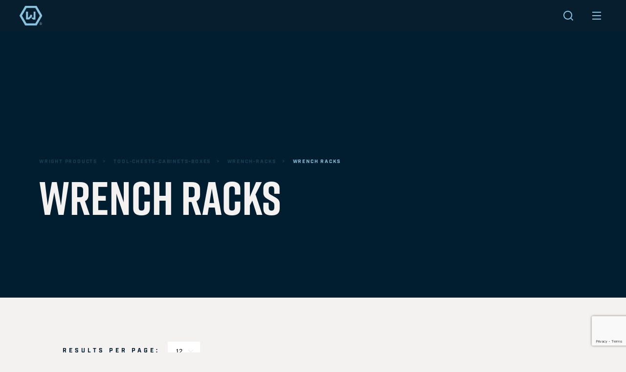

--- FILE ---
content_type: text/html; charset=UTF-8
request_url: https://www.wrighttool.com/products/tool-chests-cabinets-boxes/wrench-racks
body_size: 8135
content:
<!doctype html>
<html>
	<head>
		<meta name="viewport" content="width=device-width, user-scalable=no, initial-scale=1">
		<meta charset="utf-8">
		<meta http-equiv="content-language" content="en-us"/>
        <link rel="stylesheet" href="https://use.typekit.net/lgx7ela.css">

        <!-- Global Site Tag (gtag.js) - Google Analytics -->
<!--        <script async src="https://www.googletagmanager.com/gtag/js?id=UA-116416437-1"></script>
        <script>
            window.dataLayer = window.dataLayer || [];
            function gtag(){dataLayer.push(arguments);}
            gtag('js', new Date());

            gtag('config', 'UA-116416437-1');
        </script>
-->

<!-- Google Tag Manager -->
<script>(function(w,d,s,l,i){w[l]=w[l]||[];w[l].push({'gtm.start':
new Date().getTime(),event:'gtm.js'});var f=d.getElementsByTagName(s)[0],
j=d.createElement(s),dl=l!='dataLayer'?'&l='+l:'';j.async=true;j.src=
'https://www.googletagmanager.com/gtm.js?id='+i+dl;f.parentNode.insertBefore(j,f);
})(window,document,'script','dataLayer','GTM-TMXR2BR');</script>
<!-- End Google Tag Manager -->

        <!-- Axon Audience Manager -->
        <script>
            (function(b,r,a,i,n,e,y){if(!b[n]){b.GlobalKORTXNamespace=b.GlobalKORTXNamespace||[];b.GlobalKORTXNamespace.push(n);b[n]=function(){(b[n].q=b[n].q||[]).push(arguments)};b[n].q=b[n].q||[];e=r.createElement(a);y=r.getElementsByTagName(a)[0];e.async=1;e.src=i;y.parentNode.insertBefore(e,y)}}(window,document,"script","//trackit.ktxlytics.io/ktxevents.v1.js","kortx"));kortx('newTracker','co','c2.ktxlytics.io',{appId:'5458624',discoverRootDomain:1,platform:'web',post:!0,respectDoNotTrack: !0,crossDomainLinker: function (linkElement){return false;},contexts:{webPage:!0,performanceTiming:!0}});kortx('setOptOutCookie', 'ktxOptOut');kortx('trackPageView');kortx('kortxSync');
        </script>

        <script type="application/ld+json">
            {
                "@context": "https://schema.org",
                "@graph": [
                    {
                        "@type": "WebSite",
                        "@id": "https://www.wrighttool.com/#website",
                        "url": "https://www.wrighttool.com/",
                        "name": "Wright Tool",
                        "description": "Wright Tool",
                        "inLanguage": "en-US"
                    },
                    {
                        "@type": "WebPage",
                        "@id": "https://www.wrighttool.com/#webpage",
                        "url": "https://www.wrighttool.com/",
                        "name": "Wright Tool",
                        "datePublished": "2021-09-06T20:58:38+00:00",
                        "dateModified": "2021-09-06T20:58:38+00:00",
                        "description": "Wright forges the most proven and highest quality wrenches, ratchets, sockets and attachments.",
                        "inLanguage": "en-US",
                        "potentialAction": [
                            {
                                "@type": "ReadAction",
                                "target": [
                                    "https://www.wrighttool.com/"
                                ]
                            }
                        ]
                    }
                ]
            }
        </script>

		<script type="text/javascript" src="/assets/node_modules/jquery/dist/jquery.js"></script>
<title>Wrench Racks</title>
<meta name="description" content="" />
<link rel="shortcut icon" type="image/png" href="/assets/img/favicon.png"/>
<link rel="stylesheet" type="text/css" href="/assets/dist/default.min.css?v=1.6.3" />
<script type="text/javascript" src="https://www.google.com/recaptcha/api.js?render=6Lf1oZIrAAAAAD7uF9jIoazyZ_Nb-1WX3eCXXVIV"></script>
<script type="text/javascript">window.gCaptchaSiteKey = "6Lf1oZIrAAAAAD7uF9jIoazyZ_Nb-1WX3eCXXVIV";</script>
<script type="text/javascript" src="/assets/dist/Http.min.js?v=1.0.3"></script>
<script type="text/javascript" src="/assets/dist/main.min.js?v=1.3.2"></script>
<script type="text/javascript" src="/assets/dist/cart.min.js?v=1.1.2"></script>
<script type="text/javascript" src="/assets/dist/forms.min.js?v=1.0.3"></script>
<meta name="og:type" content="website" />
<meta name="og:title" content="Wright Tool" />
<meta name="og:description" content="Wright forges the most proven and highest quality wrenches, ratchets, sockets and attachments, proudly made in the USA." />
<meta name="og:image" content="https://www.www.wrighttool.com/assets/img/ogimage.png" />
<meta name="twitter:card" content="summary_large_image" />
<meta name="twitter:title" content="Wright Tool" />
<meta name="twitter:description" content="Wright forges the most proven and highest quality wrenches, ratchets, sockets and attachments, proudly made in the USA." />
<meta name="twitter:image" content="https://www.www.wrighttool.com/assets/img/ogimage.png" />	</head>
    	<body class="products-page-child tool-chests-cabinets-boxes-page-child wrench-racks-page ">

<!-- Google Tag Manager (noscript) -->
<noscript><iframe src="https://www.googletagmanager.com/ns.html?id=GTM-TMXR2BR"
height="0" width="0" style="display:none;visibility:hidden"></iframe></noscript>
<!-- End Google Tag Manager (noscript) -->

		
<header>
    <div id="blurrybg" aria-hidden="true"></div>
    <div id="nav"  >
        <div class="nav-content">
            <a href="/">
                <img class="nav-logo" src="/assets/img/nav-logo.svg">
            </a>
            <div class="nav-center-wrap">
                <div class="menu">
                    <ul>
                        <li data-menu-name="about" class="about-menu"><a href="/about">About</a></li>
                        <li data-menu-name="innovation" class="innovation-menu"><a href="/innovation">Innovation</a></li>
                        <li data-menu-name="industries" class="industries-menu"><a href="/industries">Industries</a></li>
                        <li data-menu-name="products" class="products-menu"><a href="/products">Products</a></li>
                        <li data-menu-name="support" class="support-menu"><a href="/support">Support</a></li>
                        <li data-menu-name="contact" class="contact-menu"><a href="/contact">Contact</a></li>
                    </ul>
                </div>
                <a href="/find-a-distributor" class="nav-dist-button">
                    <p>Find a Distributor</p>
                </a>
                
                <a href="/login" class="login icon-container bg-dark">
                    <img src="/assets/img/icons/portal-logo.png" alt="Login" class="icon" />
                </a>
                            </div>

            <div class="search-container light">
                <svg class="search-icon" width="14" height="14" viewBox="0 0 14 14" fill="none" xmlns="http://www.w3.org/2000/svg">
                    <path d="M11.0206 10.0779L13.8757 12.933L12.9329 13.8758L10.0778 11.0207C9.05118 11.842 7.74925 12.3334 6.33325 12.3334C3.02125 12.3334 0.333252 9.64537 0.333252 6.33337C0.333252 3.02137 3.02125 0.333374 6.33325 0.333374C9.64525 0.333374 12.3333 3.02137 12.3333 6.33337C12.3333 7.74937 11.8419 9.05131 11.0206 10.0779ZM9.68305 9.58324C10.4983 8.74311 10.9999 7.59711 10.9999 6.33337C10.9999 3.75504 8.91158 1.66671 6.33325 1.66671C3.75492 1.66671 1.66659 3.75504 1.66659 6.33337C1.66659 8.91171 3.75492 11 6.33325 11C7.59698 11 8.74298 10.4984 9.58312 9.68317L9.68305 9.58324Z" fill="#87C2DF"/>
                </svg>

            </div>
        </div>
        <div class="cart-preview-container">
                    </div>
    </div>
    <div class="burger">
        <img src="/assets/img/icons/hamburger-alt.svg" />
    </div>
    <div class="full-nav">
        <div class="open-nav-wrap">
            <div class="nav-one-part">
                <div class="nav-about">
                    <img src="/assets/img/logo-wo-tm.svg">
                </div>
                <div class="nav-innovation">
                    <img src="/assets/img/nav/wrench-full.png">
                </div>
                <div class="nav-industries">
                    <img src="/assets/img/nav/nav-industries.png">
                </div>
                <div class="nav-contact">
                    <img src="/assets/img/nav/nav-contact.png" class="cover">
                </div>
                <div class="nav-support">
                    <img src="/assets/img/nav/nav-support.png" class="cover">
                </div>
                <div class="nav-products">
                    <ul class="products-nav-item">
                                                                                                <a href="/products/wrenches">
                            <li style="background-image: url('/uploaded/store/images/1224-a(5).png')">Wrenches</li>
                        </a>
                                                                                                <a href="/products/sockets-ratchets-attachments">
                            <li style="background-image: url('/uploaded/store/images/340(1).png')">Sockets, Ratchets & Attachments</li>
                        </a>
                                                                                                <a href="/products/torque-wrenches-and-tools">
                            <li style="background-image: url('/uploaded/store/images/4478(4).png')">Torque Wrenches and Tools</li>
                        </a>
                                                                                                <a href="/products/tool-chests-cabinets-boxes">
                            <li style="background-image: url('/uploaded/store/images/combo 03.png')">Tool Chests, Cabinets & Boxes</li>
                        </a>
                                                                                                                                                                                                                                            </ul>
                </div>
            </div>
            <div class="nav-one-part">
                <div class="nav-about">
                    <ul class="main-nav">
                        <a href="/about"><li>about wright</li></a>
	                    <a href="/blog"><li>blog</li></a>
                        <a href="https://wright-tool.checkoutstores.com"><li>Merch Store</li></a>
                        <li></li>
                    </ul>
                </div>
                <div class="nav-innovation">
                    <ul class="main-nav">
                        <a href="/innovation"><li class="desktop-only-li">view all innovation</li></a>
                        <a href="/innovation"><li class="mobile-only-li">wright innovation</li></a>
                        <li></li>
                        <li></li>
                        <li></li>
                    </ul>
                </div>
                <div class="nav-industries">
                    <ul class="main-nav">
                        <a href="/industries"><li>view all industries</li></a>
                        <li></li>
                        <li></li>
                        <li></li>
                    </ul>
                </div>
                <div class="nav-products">
                    <ul class="products-nav-item">
                                                                                                                                                                                                    <a href="/products/screwdrivers-nut-drivers">
                                <li style="background-image: url('/uploaded/store/images/9135-a(1).png')">
                                    Screwdrivers & Nut Drivers                                </li>
                            </a>
                                                                                                    <a href="/products/hex-keys">
                                <li style="background-image: url('/uploaded/store/images/9E10113.png')">
                                    Hex Keys                                </li>
                            </a>
                                                                                                    <a href="/products/pliers-snips">
                                <li style="background-image: url('/uploaded/store/images/9C368-a.png')">
                                    Pliers & Snips                                </li>
                            </a>
                                                                                                    <a href="/products/hammers-punches-chisels">
                                <li style="background-image: url('/uploaded/store/images/9050-a.png')">
                                    Hammers, Punches & Chisels                                </li>
                            </a>
                                                                                                                                            </ul>
                </div>
                <div class="nav-support">
                    <ul>
                        <a href="/support"><li>view support</li></a>
                        <a href="/safety#signup"><li>Sign up for our safety program</li></a>
                        <a href="/assets/catalog/WRI-0403_FULL_CATALOG_2024_FINAL.pdf" target="_blank">
                            <li>Download our Catalog</li>
                        </a>
                        <li></li>
                    </ul>
                </div>
                <div class="nav-contact">
                    <ul class="main-nav">
                        <a href="/contact"><li>contact us</li></a>
                        <li></li>
                        <li></li>
                        <li></li>
                    </ul>
                </div>
            </div>
            <div class="nav-one-part">
                <div class="nav-about">
                    <ul>
                        <a href="/about#made_in_the_usa"><li>made in usa</li></a>
                        <a href="/about#the_factory"><li>the wright factory</li></a>
                        <a href="/about#timeline"><li>wright’s history</li></a>
                        <li></li>
                    </ul>
                </div>
                <div class="nav-innovation">
                    <ul>
                        <a href="/innovation"><li class="mobile-only-li">view all innovation</li></a>
                                                <a href="/innovation/wright-grip">
                            <li>Wright Grip</li>
                        </a>
                                                <a href="/innovation/wright-drive">
                            <li>Wright Drive</li>
                        </a>
                                                <a href="/innovation/torque-wrenches">
                            <li>Torque Wrenches</li>
                        </a>
                                                <a href="/innovation/people">
                            <li>People</li>
                        </a>
                                            </ul>
                </div>
                <div class="nav-industries">
                    <ul>
                                                    <a href="/industries/power-generation">
                                <li>Power Generation</li>
                            </a>
                                                        <a href="/industries/oil-and-gas">
                                <li>Oil and Gas</li>
                            </a>
                                                        <a href="/industries/commercial-construction">
                                <li>Commercial Construction</li>
                            </a>
                                                        <a href="/industries/infrastructure">
                                <li>Infrastructure</li>
                            </a>
                                                </ul>
                </div>
                <div class="nav-products">
                    <ul class="products-nav-item">
                                                                                                                                                                                                                                                                                                                                        <a href="/products/miscellaneous-tools">
                                <li style="background-image: url('/uploaded/store/images/9M45044-b.png')">
                                    Miscellaneous Tools                                </li>
                            </a>
                                                                                                            <a href="/products/master-sets">
                                <li style="background-image: url('/uploaded/store/images/107.jpg')">
                                    Master Sets                                </li>
                            </a>
                                                                                                            <a href="/products/display-boards">
                                <li style="background-image: url('/uploaded/store/images/2106651_adj.jpeg')">
                                    Display Boards                                </li>
                            </a>
                                                    
                        <a href="/assets/catalog/WRI-0403_FULL_CATALOG_2024_FINAL.pdf" target="_blank">
                            <li style="background-image: url('/assets/img/nav/parts.png');">
                                Download our Catalog
                            </li>
                        </a>
                    </ul>
                </div>
                <div class="nav-support">
                    <ul>
                        <a href="/support#faqs"><li>frequently asked questions</li></a>
                        <a href="/safety"><li>safety</li></a>
                        <a href="/support#warranty_content"><li>limited lifetime warranty</li></a>
                        <li></li>
                    </ul>
                </div>
                <div class="nav-contact">
                    <ul>
                        <a href="/contact#question"><li>ask a question</li></a>
                        <a href="/contact#careers"><li>jobs/careers</li></a>
                        <li></li>
                        <li></li>
                    </ul>
                </div>
            </div>
            <div class="nav-one-part">
                <div class="nav-about">
                    <ul>
                        <li></li>
                        <li></li>
                        <li></li>
                        <li></li>
                    </ul>
                </div>
                <div class="nav-innovation">
                    <ul>
                                                <a href="/innovation/impact-sockets">
                            <li>Impact Sockets</li>
                        </a>
                                                <a href="/innovation/toolbox-storage">
                            <li>Toolbox Storage</li>
                        </a>
                                                <a href="/innovation/blow-molded-cases">
                            <li>Blow Molded Cases</li>
                        </a>
                                                <a href="/innovation/wright-square">
                            <li>Wright Square</li>
                        </a>
                                            </ul>
                </div>
                <div class="nav-industries">
                    <ul>
                                                    <a href="/industries/heavy-equipment-machinery">
                                <li>Heavy Equipment & Machinery</li>
                            </a>
                                                        <a href="/industries/industrial-mro">
                                <li>Industrial MRO</li>
                            </a>
                                                        <a href="/industries/government-gsa">
                                <li>Government/GSA</li>
                            </a>
                                                        <a href="/industries/mining">
                                <li>Mining</li>
                            </a>
                                                </ul>
                </div>
                <div class="nav-products">
                    <ul class="products-nav-item">
                                                                                                                                                                                                                                                                                                                                                                    <li></li><li></li><li></li><li></li><li></li>                    </ul>
                </div>
                <div class="nav-support">
                    <ul>
                        <li></li>
                        <li></li>
                        <li></li>
                        <li></li>
                    </ul>
                </div>
                <div class="nav-contact">
                    <ul>
                        <li></li>
                        <li></li>
                        <li></li>
                        <li></li>
                    </ul>
                </div>
            </div>
        </div>
    </div>
</header>

<div class="search-results-container">
    <img src="/assets/img/icons/x.svg" class="close-search">

    <div class="search-results-inner">
        <div class="header">
            Search
        </div>

        <form id="header_search" action="/search" method="get" class="input-container">
            <input type="text" placeholder="Search by product name, part number, or keywords..." name="term">
        </form>

        <div class="results">

        </div>
    </div>
</div>

<nav class="m-menu dark">
    <div class="mobile-home-link-container">
        <a href="/">
            <img class="nav-logo light" src="/assets/img/logo-dark.svg" alt="">
            <img class="nav-logo dark" src="/assets/img/logo-wo-tm.svg" alt="">
        </a>
    </div>

    <div class="mobile-menu-header-actions">
        <div class="mobile-menu-search-container light">
            <svg class="search-icon" width="20" height="20" viewBox="0 0 14 14" fill="none" xmlns="http://www.w3.org/2000/svg">
                <path d="M11.0206 10.0779L13.8757 12.933L12.9329 13.8758L10.0778 11.0207C9.05118 11.842 7.74925 12.3334 6.33325 12.3334C3.02125 12.3334 0.333252 9.64537 0.333252 6.33337C0.333252 3.02137 3.02125 0.333374 6.33325 0.333374C9.64525 0.333374 12.3333 3.02137 12.3333 6.33337C12.3333 7.74937 11.8419 9.05131 11.0206 10.0779ZM9.68305 9.58324C10.4983 8.74311 10.9999 7.59711 10.9999 6.33337C10.9999 3.75504 8.91158 1.66671 6.33325 1.66671C3.75492 1.66671 1.66659 3.75504 1.66659 6.33337C1.66659 8.91171 3.75492 11 6.33325 11C7.59698 11 8.74298 10.4984 9.58312 9.68317L9.68305 9.58324Z" fill="#87C2DF"/>
            </svg>
        </div>

        <div class="mobile-nav-close"></div>
    </div>


    <div class="menu-container">
        <div class="mobile-menu-pane index active">
            
            <ul>
                <li>
                    <a class="mobile-menu-link" data-menu="about" href="/about">
                        About
                    </a>
                </li>
                <li>
                    <a class="mobile-menu-link" data-menu="innovation" href="/innovation">
                        Innovation
                    </a>
                </li>
                <li>
                    <a class="mobile-menu-link" data-menu="industries" href="/industries">
                        Industries
                    </a>
                </li>
                <li>
                    <a class="mobile-menu-link" data-menu="products" href="/products">
                        Products
                    </a>
                </li>
                <li>
                    <a class="mobile-menu-link" data-menu="support" href="/support">
                        Support
                    </a>
                </li>
                <li>
                    <a class="mobile-menu-link" data-menu="contact" href="/contact">
                        Contact
                    </a>
                </li>
                <li>
                    <a href="/find-a-distributor#search">Where to Buy?</a>
                </li>
                <li>
                    <a href="https://portal.wrighttool.com">Distributor Portal</a>
                </li>
            </ul>

            <div class="logout-container">
                                    <a href="/login" class="logout">
                        <img src="/assets/img/icons/enter.svg" alt="" class="icon">
                        Log In
                    </a>
                            </div>

        </div>


        <div class="mobile-menu-pane about">
            <ul>
                <li class="title">
                    About Wright
                </li>
                <li>
                    <a href="/blog">Blog</a>
                </li>
                <li>
                    <a href="/about#made_in_the_usa">Made in USA</a>
                </li>
                <li>
                    <a href="/about#the_factory">The Wright Factory</a>
                </li>
                <li>
                    <a href="/about#timeline">Wright's History</a>
                </li>
                <li>
                    <a href="https://wright-tool.checkoutstores.com">Merch Store</a>
                </li>
                <li class="back">
                    <span class="menu-back">back to menu</span>
                </li>
            </ul>
        </div>

        <div class="mobile-menu-pane innovation">
            <ul class="small-pad">
                <li class="title">
                    Wright Innovation
                </li>
                <li>
                    <a href="/innovation">View All Innovation</a>
                </li>
                                <li>
                    <a href="/innovation/wright-grip">
                        Wright Grip                    </a>
                </li>
                                <li>
                    <a href="/innovation/wright-drive">
                        Wright Drive                    </a>
                </li>
                                <li>
                    <a href="/innovation/torque-wrenches">
                        Torque Wrenches                    </a>
                </li>
                                <li>
                    <a href="/innovation/people">
                        People                    </a>
                </li>
                                <li>
                    <a href="/innovation/impact-sockets">
                        Impact Sockets                    </a>
                </li>
                                <li>
                    <a href="/innovation/toolbox-storage">
                        Toolbox Storage                    </a>
                </li>
                                <li>
                    <a href="/innovation/blow-molded-cases">
                        Blow Molded Cases                    </a>
                </li>
                                <li>
                    <a href="/innovation/wright-square">
                        Wright Square                    </a>
                </li>
                                <li class="back">
                    <span class="menu-back">back to menu</span>
                </li>
            </ul>
        </div>


        <div class="mobile-menu-pane industries">
            <ul class="small-pad">
                <li class="title">
                    Wright Industries
                </li>
                <li>
                    <a href="/industries">View All Industries</a>
                </li>
                                <li>
                    <a href="/industries/power-generation">
                        Power Generation                    </a>
                </li>
                                <li>
                    <a href="/industries/oil-and-gas">
                        Oil and Gas                    </a>
                </li>
                                <li>
                    <a href="/industries/commercial-construction">
                        Commercial Construction                    </a>
                </li>
                                <li>
                    <a href="/industries/infrastructure">
                        Infrastructure                    </a>
                </li>
                                <li>
                    <a href="/industries/heavy-equipment-machinery">
                        Heavy Equipment & Machinery                    </a>
                </li>
                                <li>
                    <a href="/industries/industrial-mro">
                        Industrial MRO                    </a>
                </li>
                                <li>
                    <a href="/industries/government-gsa">
                        Government/GSA                    </a>
                </li>
                                <li>
                    <a href="/industries/mining">
                        Mining                    </a>
                </li>
                                <li class="back">
                    <span class="menu-back">back to menu</span>
                </li>
            </ul>
        </div>

        <div class="mobile-menu-pane products">
            <ul class="small-pad">
                <li class="title">
                    <a href="/products">Wright Products</a>
                </li>
                                <li>
                    <a href="/products/wrenches">
                        Wrenches                    </a>
                </li>
                                <li>
                    <a href="/products/sockets-ratchets-attachments">
                        Sockets, Ratchets & Attachments                    </a>
                </li>
                                <li>
                    <a href="/products/torque-wrenches-and-tools">
                        Torque Wrenches and Tools                    </a>
                </li>
                                <li>
                    <a href="/products/tool-chests-cabinets-boxes">
                        Tool Chests, Cabinets & Boxes                    </a>
                </li>
                                <li>
                    <a href="/products/screwdrivers-nut-drivers">
                        Screwdrivers & Nut Drivers                    </a>
                </li>
                                <li>
                    <a href="/products/hex-keys">
                        Hex Keys                    </a>
                </li>
                                <li>
                    <a href="/products/pliers-snips">
                        Pliers & Snips                    </a>
                </li>
                                <li>
                    <a href="/products/hammers-punches-chisels">
                        Hammers, Punches & Chisels                    </a>
                </li>
                                <li>
                    <a href="/products/miscellaneous-tools">
                        Miscellaneous Tools                    </a>
                </li>
                                <li>
                    <a href="/products/master-sets">
                        Master Sets                    </a>
                </li>
                                <li>
                    <a href="/products/display-boards">
                        Display Boards                    </a>
                </li>
                

                <li>
                    <a href="/assets/catalog/WRI-0403_FULL_CATALOG_2024_FINAL.pdf" download>
                        Download our Catalog
                    </a>
                </li>

                <li class="back">
                    <span class="menu-back">back to menu</span>
                </li>
            </ul>
        </div>

        <div class="mobile-menu-pane support">
            <ul class="small-pad">
                <li class="title">
                    Wright Support
                </li>
                <li>
                    <a href="/support">View Support</a>
                </li>
                <li>
                    <a href="/safety#signup">Sign up for our Safety Program</a>
                </li>
                <li>
                    <a href="/support#faqs">Frequently Asked Questions</a>
                </li>
                <li>
                    <a href="/safety">Safety</a>
                </li>
                <li>
                    <a href="/support#warranty_content">Limited Lifetime Warranty</a>
                </li>
                <li>
                    <a href="/assets/catalog/WRI-0403_FULL_CATALOG_2024_FINAL.pdf" download>
                        Download our Catalog
                    </a>
                </li>

                <li class="back">
                    <span class="menu-back">back to menu</span>
                </li>
            </ul>
        </div>

        <div class="mobile-menu-pane contact">
            <ul class="small-pad">
                <li class="title">
                    Contact Wright
                </li>
                <li>
                    <a href="/contact">Contact Us</a>
                </li>
                <li>
                    <a href="/contact#question">Ask a Question</a>
                </li>
                <li>
                    <a href="/contact#careers">Jobs/Careers</a>
                </li>
                <li class="back">
                    <span class="menu-back">back to menu</span>
                </li>
            </ul>
        </div>
    </div>
</nav>

<div class="mobile-header-nav-container">
    <div class="mobile-home-link-container">
        <a href="/">
            <img class="nav-logo mobile-logo-dark" src="/assets/img/nav-logo.svg">
        </a>
    </div>

    <div class="mobile-cart-button">
        <div class="nav-cart-container">
            <div class="nav-cart has-items">
    <button class="open-cart">
<!--        --><!---->
<!--            <svg width="24" height="25" viewBox="0 0 24 25" fill="none" xmlns="http://www.w3.org/2000/svg">-->
<!--                <g clip-path="url(#clip0)">-->
<!--                    <path d="M9 22.1243C9.55228 22.1243 10 21.6766 10 21.1243C10 20.572 9.55228 20.1243 9 20.1243C8.44772 20.1243 8 20.572 8 21.1243C8 21.6766 8.44772 22.1243 9 22.1243Z" stroke="#102A46" stroke-width="2" stroke-linecap="round" stroke-linejoin="round"/>-->
<!--                    <path d="M20 22.1243C20.5523 22.1243 21 21.6766 21 21.1243C21 20.572 20.5523 20.1243 20 20.1243C19.4477 20.1243 19 20.572 19 21.1243C19 21.6766 19.4477 22.1243 20 22.1243Z" stroke="#102A46" stroke-width="2" stroke-linecap="round" stroke-linejoin="round"/>-->
<!--                    <path d="M1 1.12427H5L7.68 14.5143C7.77144 14.9747 8.02191 15.3882 8.38755 15.6826C8.75318 15.9769 9.2107 16.1333 9.68 16.1243H19.4C19.8693 16.1333 20.3268 15.9769 20.6925 15.6826C21.0581 15.3882 21.3086 14.9747 21.4 14.5143L23 6.12427H6" stroke="#102A46" stroke-width="2" stroke-linecap="round" stroke-linejoin="round"/>-->
<!--                </g>-->
<!--                <defs>-->
<!--                    <clipPath id="clip0">-->
<!--                        <rect width="24" height="24" fill="none" transform="translate(0 0.124268)"/>-->
<!--                    </clipPath>-->
<!--                </defs>-->
<!--            </svg>-->
<!---->
<!--        --><!--            <img class="cart" src="/assets/img/icons/shopping-cart-alt.svg">-->
<!--        --><!--            <img class="cart mobile-cart-default --><!--" src="/assets/img/icons/--><!--">-->
<!--            <img class="cart mobile-cart-dark --><!--" src="/assets/img/icons/shopping-cart-alt.svg">-->
<!--            --><!--            <img class="cart desktop-hidden" src="/assets/img/icons/shopping-cart-alt.svg">-->
<!--            --><!--        -->        <img src="/assets/img/icons/cart.svg" alt="Cart" class="icon" />
    </button>
    </div>
        </div>
    </div>

    <div class="search-container mobile-search-container">

        <svg class="search-icon" width="24" height="24" viewBox="0 0 24 24" fill="none" xmlns="http://www.w3.org/2000/svg">
            <path d="M18.031 16.6168L22.3137 20.8995L20.8995 22.3137L16.6168 18.031C15.0769 19.263 13.124 20 11 20C6.032 20 2 15.968 2 11C2 6.032 6.032 2 11 2C15.968 2 20 6.032 20 11C20 13.124 19.263 15.0769 18.031 16.6168ZM16.0247 15.8748C17.2475 14.6146 18 12.8956 18 11C18 7.1325 14.8675 4 11 4C7.1325 4 4 7.1325 4 11C4 14.8675 7.1325 18 11 18C12.8956 18 14.6146 17.2475 15.8748 16.0247L16.0247 15.8748Z" fill="#87C2DF"/>
        </svg>

    </div>
</div>


			<section class="product-page-header">
    <div class="interior-hero-wrap">
        <div class="container">
            <div class="product-header-text">
                <p class="pro-small-header">
                    <span class="inactive">
                                                                            <a href="/products/">wright products</a>&nbsp;&nbsp;&nbsp;>&nbsp;&nbsp;&nbsp;                                                    <a href="/products/tool-chests-cabinets-boxes">tool-chests-cabinets-boxes</a>&nbsp;&nbsp;&nbsp;>&nbsp;&nbsp;&nbsp;                                                    <a href="/products/tool-chests-cabinets-boxes/wrench-racks">wrench-racks</a>&nbsp;&nbsp;&nbsp;>&nbsp;&nbsp;&nbsp;                                                                                                </span> Wrench Racks                </p>
                <p>
                    Wrench Racks                </p>
            </div>
        </div>
    </div>
</section>

<div id="body-content">
    <div class="home-main-container product-page pro-category-page">
        <section class="product-main-wrap">
            <div class="wrap">
                <div class="applied-filters-container">
                    <div class="results-per-page">
                        results per page:
                        <select style="" name="per_page">
                            <option value="12" selected>12</option>
                            <option value="24" >24</option>
                            <option value="36" >36</option>
                        </select>
                    </div>
                    <div class="filters-applied">
                                                <div class="filters-applied-tags">
                        <span class="filters">

                        </span>
                        </div>
                    </div>
                </div>
            </div>
            <div id="catalog_container" class="container catalog-container">
                <div class="filters-wrap">
                    <div class="filters">

                        
                    </div>
                </div>
                                <div class="products-container">
                                            <a href="/products/tool-chests-cabinets-boxes/wrench-racks/straight-style-wrench-racks" class="one-product">
                            <div class="image-container">
                                                        <img src="/uploaded/store/images/pg42x.jpeg" class="catalog-img-adjust">
                            </div>
                            <div class="box-overlay"></div>
                            <div class="one-pro-text">
                                <p class="pro-type-name">
                                    Straight Style Wrench Racks                                </p>
                                <span class="callout">explore</span>
                            </div>
                        </a>
                                            <a href="/products/tool-chests-cabinets-boxes/wrench-racks/angle-style-wrench-racks" class="one-product">
                            <div class="image-container">
                                                        <img src="/uploaded/store/images/S1203RACK(1).png" class="catalog-img-adjust">
                            </div>
                            <div class="box-overlay"></div>
                            <div class="one-pro-text">
                                <p class="pro-type-name">
                                    Angle Style Wrench Racks                                </p>
                                <span class="callout">explore</span>
                            </div>
                        </a>
                    
                                    </div>
                            </div>

            <div class="desktop-hidden mobile-filters-button-container">
                <button type="button" id="mobile_filters_button" class="btn solid">
                    view filters
                </button>
            </div>

        </section>

        <section class="mailing-list">
    <div class="mailing-bg-overlay">
        <p class="lg-hero-text-rift mailing-bg-overlay-text">
            <span class="filled">WRIGHT</span> CLUB JOIN UP
        </p>
        <div class="mailing-wrap">
            <div class="mailing-content">
                <img src="/assets/img/nav-logo.svg">
                <p class="mailing-small-text">join the club</p>
                <p class="mailing-header">wright club</p>
                <p class="mailing-content-text">
                    Sign up to join the Wright Club and receive email notifications
                    about exclusive offers and insights into what we’re up to.
                </p>
                <form action="#" class="mailing-form" id="mailing-form">
                    <input type="email" class="mailing-input" placeholder="What’s your email address?">
                    <button type="submit" form="mailing-form" class="mailing-btn">Learn about wright</button>
                    <button type="submit" form="mailing-form" class="mailing-btn1">submit</button>
                </form>
            </div>
        </div>
    </div>
</section>
    </div>
</div>

<div class="mobile-filters-container-outer">
    <div class="mobile-filters-container">
        <div class="filters-wrap">
            <div class="filters-close">
                <img src="/assets/img/icons/x.svg">
            </div>
            <div class="applied-filters-container">
                <div class="filters-applied">
            <span class="filters mobile-filters">

            </span>
                </div>
            </div>
            <div class="filters">

                                
            </div>
        </div>
    </div>
</div>



		<section class="modal-container-wrapper quick-add-modal">
    <div class="modal-container">
        <div class="modal-header">
            <h4 class="heading">Quick Add</h4>

            <div class="line"></div>

            <div class="modal-close-button">
                <img src="/assets/img/icons/x-no-bg.svg">
            </div>
        </div>

        <div class="modal-body">
            <form action="" method="post" class="sku-search-container" id="quick_add_form">
                <input type="text" aria-label="SKU" placeholder="Enter SKU" name="sku" class="sku-input" required />

                <input type="number" aria-label="Quantity" name="quantity" value="1" min="1" class="quick-add-quantity-input" required />

                <button class="btn" type="submit" disabled>
                    Add
                </button>
            </form>

            <div class="message-container"></div>

            <div class="results"></div>

        </div>
    </div>
</section>
<footer class="wright-footer">
    <div class="container">
        <div class="footer-top">
            <div class="footer-l">

                <div class="sitemap">
                    <div class="footer-header">
                        <p>sitemap</p>
                    </div>
                    <ul>
                        <li><a href="/">Home</a></li>
                        <li><a href="/about">About</a></li>
                        <li><a href="/innovation">Innovation</a></li>
                        <li><a href="/industries">Industries</a></li>
                        <li><a href="/products">Products</a></li>
                        <li><a href="/support">Support</a></li>
                        <li><a href="/contact">Contact</a></li>
                        <li><a href="/find-a-distributor">Where to Buy?</a></li>
                    </ul>
                </div>
                <div class="footer-support">
                    <div class="footer-header">
                        <p>support</p>
                    </div>
                    <ul>
                        <li><a href="/uploaded/faqs/pdf/WRI-0403_FULL_CATALOG_2024_FINAL.pdf" download>Download our Catalog</a></li>
                        <li><a href="/support#faqs">Frequently Asked Questions</a></li>
                        <li><a href="/safety">Safety</a></li>
                        <li><a href="/support#warranty">Limited Lifetime Warranty</a></li>
                        <li><a href="/safety#signup">Sign up for our Safety Program</a></li>
                    </ul>
                </div>
            </div>
            <div class="social-wrap">
                <div class="footer-header">
                    <p>social</p>
                </div>
                <ul>
                    <li>
                        <a target="_blank" href="https://www.youtube.com/channel/UCK5NAgcecD4hDfkP_U_Z4Tg">
                            <img src="/assets/img/icons/yt.svg">
                        </a>
                    </li>
                    <li>
                        <a target="_blank" href="https://www.instagram.com/wright_tool/">
                            <img src="/assets/img/icons/insta.svg">
                        </a>
                    </li>
                    <li>
                        <a target="_blank" href="https://www.facebook.com/ForgingRespect/?ref=bookmarks">
                            <img src="/assets/img/icons/fb.svg">
                        </a>
                    </li>
                    <li>
                        <a target="_blank" href="https://www.linkedin.com/company/wright-tool/">
                            <img src="/assets/img/icons/li.svg">
                        </a>
                    </li>
                </ul>
            </div>
            <div class="footer-contact">
                <div class="footer-header">
                    <p>contact us</p>
                </div>
                <ul class="address">
                    <li>One Wright Drive, <span class="no-wrap">PO BOX 512</span></li>
                    <li>Barberton, OH 44203 USA</li>
                </ul>
                <ul>
                    <li><a href="tel:330-848-0600" class="blue-text">330.848.0600</a> </li>
                    <li>Toll free: <a href="tel:1-800-321-2902" class="blue-text">1.800.321.2902</a></li>
                    <li>TOLL FREE FAX: <a href="fax:1-800-543-2095" class="blue-text">1.800.543.2095</a></li>
                </ul>
            </div>
        </div>

        <div class="footer-middle">
            <p class="disclaimer">
                Over 99% of Wright branded products are manufactured in the USA. The less than 1% of Wright branded
                products manufactured outside the USA still meet our strict quality standards. Country of origin is
                always disclosed on the product, packaging, and/or product page.
            </p>
        </div>

        <div class="footer-bottom">
            <div class="copyright">
                <p>Copyright © Wright 2026</p>
            </div>

            <div class="footer-bottom-links">
                <ul>
                    <li>
                        <a href="/proposition-65">Prop 65 Information</a>
                    </li>
                    <li>
                        <a href="/privacy-policy">privacy policy</a>
                    </li>
                    <li>
                        <a href="/support#warranty">warranty information</a>
                    </li>
                </ul>
                <ul class="social-2">
                    <li>
                        <a target="_blank" href="https://www.youtube.com/channel/UCK5NAgcecD4hDfkP_U_Z4Tg">
                            <img src="/assets/img/icons/yt.svg">
                        </a>
                    </li>
                    <li>
                        <a target="_blank" href="https://www.instagram.com/wright_tool/">
                            <img src="/assets/img/icons/insta.svg">
                        </a>
                    </li>
                    <li>
                        <a target="_blank" href="https://www.facebook.com/ForgingRespect/?ref=bookmarks">
                            <img src="/assets/img/icons/fb.svg">
                        </a>
                    </li>
                    <li>
                        <a target="_blank" href="https://www.linkedin.com/company/wright-tool/">
                            <img src="/assets/img/icons/li.svg">
                        </a>
                    </li>
                </ul>
            </div>
        </div>
    </div>
</footer>

	</body>
</html>


--- FILE ---
content_type: text/html; charset=utf-8
request_url: https://www.google.com/recaptcha/api2/anchor?ar=1&k=6Lf1oZIrAAAAAD7uF9jIoazyZ_Nb-1WX3eCXXVIV&co=aHR0cHM6Ly93d3cud3JpZ2h0dG9vbC5jb206NDQz&hl=en&v=PoyoqOPhxBO7pBk68S4YbpHZ&size=invisible&anchor-ms=20000&execute-ms=30000&cb=woql0gecyt8d
body_size: 48596
content:
<!DOCTYPE HTML><html dir="ltr" lang="en"><head><meta http-equiv="Content-Type" content="text/html; charset=UTF-8">
<meta http-equiv="X-UA-Compatible" content="IE=edge">
<title>reCAPTCHA</title>
<style type="text/css">
/* cyrillic-ext */
@font-face {
  font-family: 'Roboto';
  font-style: normal;
  font-weight: 400;
  font-stretch: 100%;
  src: url(//fonts.gstatic.com/s/roboto/v48/KFO7CnqEu92Fr1ME7kSn66aGLdTylUAMa3GUBHMdazTgWw.woff2) format('woff2');
  unicode-range: U+0460-052F, U+1C80-1C8A, U+20B4, U+2DE0-2DFF, U+A640-A69F, U+FE2E-FE2F;
}
/* cyrillic */
@font-face {
  font-family: 'Roboto';
  font-style: normal;
  font-weight: 400;
  font-stretch: 100%;
  src: url(//fonts.gstatic.com/s/roboto/v48/KFO7CnqEu92Fr1ME7kSn66aGLdTylUAMa3iUBHMdazTgWw.woff2) format('woff2');
  unicode-range: U+0301, U+0400-045F, U+0490-0491, U+04B0-04B1, U+2116;
}
/* greek-ext */
@font-face {
  font-family: 'Roboto';
  font-style: normal;
  font-weight: 400;
  font-stretch: 100%;
  src: url(//fonts.gstatic.com/s/roboto/v48/KFO7CnqEu92Fr1ME7kSn66aGLdTylUAMa3CUBHMdazTgWw.woff2) format('woff2');
  unicode-range: U+1F00-1FFF;
}
/* greek */
@font-face {
  font-family: 'Roboto';
  font-style: normal;
  font-weight: 400;
  font-stretch: 100%;
  src: url(//fonts.gstatic.com/s/roboto/v48/KFO7CnqEu92Fr1ME7kSn66aGLdTylUAMa3-UBHMdazTgWw.woff2) format('woff2');
  unicode-range: U+0370-0377, U+037A-037F, U+0384-038A, U+038C, U+038E-03A1, U+03A3-03FF;
}
/* math */
@font-face {
  font-family: 'Roboto';
  font-style: normal;
  font-weight: 400;
  font-stretch: 100%;
  src: url(//fonts.gstatic.com/s/roboto/v48/KFO7CnqEu92Fr1ME7kSn66aGLdTylUAMawCUBHMdazTgWw.woff2) format('woff2');
  unicode-range: U+0302-0303, U+0305, U+0307-0308, U+0310, U+0312, U+0315, U+031A, U+0326-0327, U+032C, U+032F-0330, U+0332-0333, U+0338, U+033A, U+0346, U+034D, U+0391-03A1, U+03A3-03A9, U+03B1-03C9, U+03D1, U+03D5-03D6, U+03F0-03F1, U+03F4-03F5, U+2016-2017, U+2034-2038, U+203C, U+2040, U+2043, U+2047, U+2050, U+2057, U+205F, U+2070-2071, U+2074-208E, U+2090-209C, U+20D0-20DC, U+20E1, U+20E5-20EF, U+2100-2112, U+2114-2115, U+2117-2121, U+2123-214F, U+2190, U+2192, U+2194-21AE, U+21B0-21E5, U+21F1-21F2, U+21F4-2211, U+2213-2214, U+2216-22FF, U+2308-230B, U+2310, U+2319, U+231C-2321, U+2336-237A, U+237C, U+2395, U+239B-23B7, U+23D0, U+23DC-23E1, U+2474-2475, U+25AF, U+25B3, U+25B7, U+25BD, U+25C1, U+25CA, U+25CC, U+25FB, U+266D-266F, U+27C0-27FF, U+2900-2AFF, U+2B0E-2B11, U+2B30-2B4C, U+2BFE, U+3030, U+FF5B, U+FF5D, U+1D400-1D7FF, U+1EE00-1EEFF;
}
/* symbols */
@font-face {
  font-family: 'Roboto';
  font-style: normal;
  font-weight: 400;
  font-stretch: 100%;
  src: url(//fonts.gstatic.com/s/roboto/v48/KFO7CnqEu92Fr1ME7kSn66aGLdTylUAMaxKUBHMdazTgWw.woff2) format('woff2');
  unicode-range: U+0001-000C, U+000E-001F, U+007F-009F, U+20DD-20E0, U+20E2-20E4, U+2150-218F, U+2190, U+2192, U+2194-2199, U+21AF, U+21E6-21F0, U+21F3, U+2218-2219, U+2299, U+22C4-22C6, U+2300-243F, U+2440-244A, U+2460-24FF, U+25A0-27BF, U+2800-28FF, U+2921-2922, U+2981, U+29BF, U+29EB, U+2B00-2BFF, U+4DC0-4DFF, U+FFF9-FFFB, U+10140-1018E, U+10190-1019C, U+101A0, U+101D0-101FD, U+102E0-102FB, U+10E60-10E7E, U+1D2C0-1D2D3, U+1D2E0-1D37F, U+1F000-1F0FF, U+1F100-1F1AD, U+1F1E6-1F1FF, U+1F30D-1F30F, U+1F315, U+1F31C, U+1F31E, U+1F320-1F32C, U+1F336, U+1F378, U+1F37D, U+1F382, U+1F393-1F39F, U+1F3A7-1F3A8, U+1F3AC-1F3AF, U+1F3C2, U+1F3C4-1F3C6, U+1F3CA-1F3CE, U+1F3D4-1F3E0, U+1F3ED, U+1F3F1-1F3F3, U+1F3F5-1F3F7, U+1F408, U+1F415, U+1F41F, U+1F426, U+1F43F, U+1F441-1F442, U+1F444, U+1F446-1F449, U+1F44C-1F44E, U+1F453, U+1F46A, U+1F47D, U+1F4A3, U+1F4B0, U+1F4B3, U+1F4B9, U+1F4BB, U+1F4BF, U+1F4C8-1F4CB, U+1F4D6, U+1F4DA, U+1F4DF, U+1F4E3-1F4E6, U+1F4EA-1F4ED, U+1F4F7, U+1F4F9-1F4FB, U+1F4FD-1F4FE, U+1F503, U+1F507-1F50B, U+1F50D, U+1F512-1F513, U+1F53E-1F54A, U+1F54F-1F5FA, U+1F610, U+1F650-1F67F, U+1F687, U+1F68D, U+1F691, U+1F694, U+1F698, U+1F6AD, U+1F6B2, U+1F6B9-1F6BA, U+1F6BC, U+1F6C6-1F6CF, U+1F6D3-1F6D7, U+1F6E0-1F6EA, U+1F6F0-1F6F3, U+1F6F7-1F6FC, U+1F700-1F7FF, U+1F800-1F80B, U+1F810-1F847, U+1F850-1F859, U+1F860-1F887, U+1F890-1F8AD, U+1F8B0-1F8BB, U+1F8C0-1F8C1, U+1F900-1F90B, U+1F93B, U+1F946, U+1F984, U+1F996, U+1F9E9, U+1FA00-1FA6F, U+1FA70-1FA7C, U+1FA80-1FA89, U+1FA8F-1FAC6, U+1FACE-1FADC, U+1FADF-1FAE9, U+1FAF0-1FAF8, U+1FB00-1FBFF;
}
/* vietnamese */
@font-face {
  font-family: 'Roboto';
  font-style: normal;
  font-weight: 400;
  font-stretch: 100%;
  src: url(//fonts.gstatic.com/s/roboto/v48/KFO7CnqEu92Fr1ME7kSn66aGLdTylUAMa3OUBHMdazTgWw.woff2) format('woff2');
  unicode-range: U+0102-0103, U+0110-0111, U+0128-0129, U+0168-0169, U+01A0-01A1, U+01AF-01B0, U+0300-0301, U+0303-0304, U+0308-0309, U+0323, U+0329, U+1EA0-1EF9, U+20AB;
}
/* latin-ext */
@font-face {
  font-family: 'Roboto';
  font-style: normal;
  font-weight: 400;
  font-stretch: 100%;
  src: url(//fonts.gstatic.com/s/roboto/v48/KFO7CnqEu92Fr1ME7kSn66aGLdTylUAMa3KUBHMdazTgWw.woff2) format('woff2');
  unicode-range: U+0100-02BA, U+02BD-02C5, U+02C7-02CC, U+02CE-02D7, U+02DD-02FF, U+0304, U+0308, U+0329, U+1D00-1DBF, U+1E00-1E9F, U+1EF2-1EFF, U+2020, U+20A0-20AB, U+20AD-20C0, U+2113, U+2C60-2C7F, U+A720-A7FF;
}
/* latin */
@font-face {
  font-family: 'Roboto';
  font-style: normal;
  font-weight: 400;
  font-stretch: 100%;
  src: url(//fonts.gstatic.com/s/roboto/v48/KFO7CnqEu92Fr1ME7kSn66aGLdTylUAMa3yUBHMdazQ.woff2) format('woff2');
  unicode-range: U+0000-00FF, U+0131, U+0152-0153, U+02BB-02BC, U+02C6, U+02DA, U+02DC, U+0304, U+0308, U+0329, U+2000-206F, U+20AC, U+2122, U+2191, U+2193, U+2212, U+2215, U+FEFF, U+FFFD;
}
/* cyrillic-ext */
@font-face {
  font-family: 'Roboto';
  font-style: normal;
  font-weight: 500;
  font-stretch: 100%;
  src: url(//fonts.gstatic.com/s/roboto/v48/KFO7CnqEu92Fr1ME7kSn66aGLdTylUAMa3GUBHMdazTgWw.woff2) format('woff2');
  unicode-range: U+0460-052F, U+1C80-1C8A, U+20B4, U+2DE0-2DFF, U+A640-A69F, U+FE2E-FE2F;
}
/* cyrillic */
@font-face {
  font-family: 'Roboto';
  font-style: normal;
  font-weight: 500;
  font-stretch: 100%;
  src: url(//fonts.gstatic.com/s/roboto/v48/KFO7CnqEu92Fr1ME7kSn66aGLdTylUAMa3iUBHMdazTgWw.woff2) format('woff2');
  unicode-range: U+0301, U+0400-045F, U+0490-0491, U+04B0-04B1, U+2116;
}
/* greek-ext */
@font-face {
  font-family: 'Roboto';
  font-style: normal;
  font-weight: 500;
  font-stretch: 100%;
  src: url(//fonts.gstatic.com/s/roboto/v48/KFO7CnqEu92Fr1ME7kSn66aGLdTylUAMa3CUBHMdazTgWw.woff2) format('woff2');
  unicode-range: U+1F00-1FFF;
}
/* greek */
@font-face {
  font-family: 'Roboto';
  font-style: normal;
  font-weight: 500;
  font-stretch: 100%;
  src: url(//fonts.gstatic.com/s/roboto/v48/KFO7CnqEu92Fr1ME7kSn66aGLdTylUAMa3-UBHMdazTgWw.woff2) format('woff2');
  unicode-range: U+0370-0377, U+037A-037F, U+0384-038A, U+038C, U+038E-03A1, U+03A3-03FF;
}
/* math */
@font-face {
  font-family: 'Roboto';
  font-style: normal;
  font-weight: 500;
  font-stretch: 100%;
  src: url(//fonts.gstatic.com/s/roboto/v48/KFO7CnqEu92Fr1ME7kSn66aGLdTylUAMawCUBHMdazTgWw.woff2) format('woff2');
  unicode-range: U+0302-0303, U+0305, U+0307-0308, U+0310, U+0312, U+0315, U+031A, U+0326-0327, U+032C, U+032F-0330, U+0332-0333, U+0338, U+033A, U+0346, U+034D, U+0391-03A1, U+03A3-03A9, U+03B1-03C9, U+03D1, U+03D5-03D6, U+03F0-03F1, U+03F4-03F5, U+2016-2017, U+2034-2038, U+203C, U+2040, U+2043, U+2047, U+2050, U+2057, U+205F, U+2070-2071, U+2074-208E, U+2090-209C, U+20D0-20DC, U+20E1, U+20E5-20EF, U+2100-2112, U+2114-2115, U+2117-2121, U+2123-214F, U+2190, U+2192, U+2194-21AE, U+21B0-21E5, U+21F1-21F2, U+21F4-2211, U+2213-2214, U+2216-22FF, U+2308-230B, U+2310, U+2319, U+231C-2321, U+2336-237A, U+237C, U+2395, U+239B-23B7, U+23D0, U+23DC-23E1, U+2474-2475, U+25AF, U+25B3, U+25B7, U+25BD, U+25C1, U+25CA, U+25CC, U+25FB, U+266D-266F, U+27C0-27FF, U+2900-2AFF, U+2B0E-2B11, U+2B30-2B4C, U+2BFE, U+3030, U+FF5B, U+FF5D, U+1D400-1D7FF, U+1EE00-1EEFF;
}
/* symbols */
@font-face {
  font-family: 'Roboto';
  font-style: normal;
  font-weight: 500;
  font-stretch: 100%;
  src: url(//fonts.gstatic.com/s/roboto/v48/KFO7CnqEu92Fr1ME7kSn66aGLdTylUAMaxKUBHMdazTgWw.woff2) format('woff2');
  unicode-range: U+0001-000C, U+000E-001F, U+007F-009F, U+20DD-20E0, U+20E2-20E4, U+2150-218F, U+2190, U+2192, U+2194-2199, U+21AF, U+21E6-21F0, U+21F3, U+2218-2219, U+2299, U+22C4-22C6, U+2300-243F, U+2440-244A, U+2460-24FF, U+25A0-27BF, U+2800-28FF, U+2921-2922, U+2981, U+29BF, U+29EB, U+2B00-2BFF, U+4DC0-4DFF, U+FFF9-FFFB, U+10140-1018E, U+10190-1019C, U+101A0, U+101D0-101FD, U+102E0-102FB, U+10E60-10E7E, U+1D2C0-1D2D3, U+1D2E0-1D37F, U+1F000-1F0FF, U+1F100-1F1AD, U+1F1E6-1F1FF, U+1F30D-1F30F, U+1F315, U+1F31C, U+1F31E, U+1F320-1F32C, U+1F336, U+1F378, U+1F37D, U+1F382, U+1F393-1F39F, U+1F3A7-1F3A8, U+1F3AC-1F3AF, U+1F3C2, U+1F3C4-1F3C6, U+1F3CA-1F3CE, U+1F3D4-1F3E0, U+1F3ED, U+1F3F1-1F3F3, U+1F3F5-1F3F7, U+1F408, U+1F415, U+1F41F, U+1F426, U+1F43F, U+1F441-1F442, U+1F444, U+1F446-1F449, U+1F44C-1F44E, U+1F453, U+1F46A, U+1F47D, U+1F4A3, U+1F4B0, U+1F4B3, U+1F4B9, U+1F4BB, U+1F4BF, U+1F4C8-1F4CB, U+1F4D6, U+1F4DA, U+1F4DF, U+1F4E3-1F4E6, U+1F4EA-1F4ED, U+1F4F7, U+1F4F9-1F4FB, U+1F4FD-1F4FE, U+1F503, U+1F507-1F50B, U+1F50D, U+1F512-1F513, U+1F53E-1F54A, U+1F54F-1F5FA, U+1F610, U+1F650-1F67F, U+1F687, U+1F68D, U+1F691, U+1F694, U+1F698, U+1F6AD, U+1F6B2, U+1F6B9-1F6BA, U+1F6BC, U+1F6C6-1F6CF, U+1F6D3-1F6D7, U+1F6E0-1F6EA, U+1F6F0-1F6F3, U+1F6F7-1F6FC, U+1F700-1F7FF, U+1F800-1F80B, U+1F810-1F847, U+1F850-1F859, U+1F860-1F887, U+1F890-1F8AD, U+1F8B0-1F8BB, U+1F8C0-1F8C1, U+1F900-1F90B, U+1F93B, U+1F946, U+1F984, U+1F996, U+1F9E9, U+1FA00-1FA6F, U+1FA70-1FA7C, U+1FA80-1FA89, U+1FA8F-1FAC6, U+1FACE-1FADC, U+1FADF-1FAE9, U+1FAF0-1FAF8, U+1FB00-1FBFF;
}
/* vietnamese */
@font-face {
  font-family: 'Roboto';
  font-style: normal;
  font-weight: 500;
  font-stretch: 100%;
  src: url(//fonts.gstatic.com/s/roboto/v48/KFO7CnqEu92Fr1ME7kSn66aGLdTylUAMa3OUBHMdazTgWw.woff2) format('woff2');
  unicode-range: U+0102-0103, U+0110-0111, U+0128-0129, U+0168-0169, U+01A0-01A1, U+01AF-01B0, U+0300-0301, U+0303-0304, U+0308-0309, U+0323, U+0329, U+1EA0-1EF9, U+20AB;
}
/* latin-ext */
@font-face {
  font-family: 'Roboto';
  font-style: normal;
  font-weight: 500;
  font-stretch: 100%;
  src: url(//fonts.gstatic.com/s/roboto/v48/KFO7CnqEu92Fr1ME7kSn66aGLdTylUAMa3KUBHMdazTgWw.woff2) format('woff2');
  unicode-range: U+0100-02BA, U+02BD-02C5, U+02C7-02CC, U+02CE-02D7, U+02DD-02FF, U+0304, U+0308, U+0329, U+1D00-1DBF, U+1E00-1E9F, U+1EF2-1EFF, U+2020, U+20A0-20AB, U+20AD-20C0, U+2113, U+2C60-2C7F, U+A720-A7FF;
}
/* latin */
@font-face {
  font-family: 'Roboto';
  font-style: normal;
  font-weight: 500;
  font-stretch: 100%;
  src: url(//fonts.gstatic.com/s/roboto/v48/KFO7CnqEu92Fr1ME7kSn66aGLdTylUAMa3yUBHMdazQ.woff2) format('woff2');
  unicode-range: U+0000-00FF, U+0131, U+0152-0153, U+02BB-02BC, U+02C6, U+02DA, U+02DC, U+0304, U+0308, U+0329, U+2000-206F, U+20AC, U+2122, U+2191, U+2193, U+2212, U+2215, U+FEFF, U+FFFD;
}
/* cyrillic-ext */
@font-face {
  font-family: 'Roboto';
  font-style: normal;
  font-weight: 900;
  font-stretch: 100%;
  src: url(//fonts.gstatic.com/s/roboto/v48/KFO7CnqEu92Fr1ME7kSn66aGLdTylUAMa3GUBHMdazTgWw.woff2) format('woff2');
  unicode-range: U+0460-052F, U+1C80-1C8A, U+20B4, U+2DE0-2DFF, U+A640-A69F, U+FE2E-FE2F;
}
/* cyrillic */
@font-face {
  font-family: 'Roboto';
  font-style: normal;
  font-weight: 900;
  font-stretch: 100%;
  src: url(//fonts.gstatic.com/s/roboto/v48/KFO7CnqEu92Fr1ME7kSn66aGLdTylUAMa3iUBHMdazTgWw.woff2) format('woff2');
  unicode-range: U+0301, U+0400-045F, U+0490-0491, U+04B0-04B1, U+2116;
}
/* greek-ext */
@font-face {
  font-family: 'Roboto';
  font-style: normal;
  font-weight: 900;
  font-stretch: 100%;
  src: url(//fonts.gstatic.com/s/roboto/v48/KFO7CnqEu92Fr1ME7kSn66aGLdTylUAMa3CUBHMdazTgWw.woff2) format('woff2');
  unicode-range: U+1F00-1FFF;
}
/* greek */
@font-face {
  font-family: 'Roboto';
  font-style: normal;
  font-weight: 900;
  font-stretch: 100%;
  src: url(//fonts.gstatic.com/s/roboto/v48/KFO7CnqEu92Fr1ME7kSn66aGLdTylUAMa3-UBHMdazTgWw.woff2) format('woff2');
  unicode-range: U+0370-0377, U+037A-037F, U+0384-038A, U+038C, U+038E-03A1, U+03A3-03FF;
}
/* math */
@font-face {
  font-family: 'Roboto';
  font-style: normal;
  font-weight: 900;
  font-stretch: 100%;
  src: url(//fonts.gstatic.com/s/roboto/v48/KFO7CnqEu92Fr1ME7kSn66aGLdTylUAMawCUBHMdazTgWw.woff2) format('woff2');
  unicode-range: U+0302-0303, U+0305, U+0307-0308, U+0310, U+0312, U+0315, U+031A, U+0326-0327, U+032C, U+032F-0330, U+0332-0333, U+0338, U+033A, U+0346, U+034D, U+0391-03A1, U+03A3-03A9, U+03B1-03C9, U+03D1, U+03D5-03D6, U+03F0-03F1, U+03F4-03F5, U+2016-2017, U+2034-2038, U+203C, U+2040, U+2043, U+2047, U+2050, U+2057, U+205F, U+2070-2071, U+2074-208E, U+2090-209C, U+20D0-20DC, U+20E1, U+20E5-20EF, U+2100-2112, U+2114-2115, U+2117-2121, U+2123-214F, U+2190, U+2192, U+2194-21AE, U+21B0-21E5, U+21F1-21F2, U+21F4-2211, U+2213-2214, U+2216-22FF, U+2308-230B, U+2310, U+2319, U+231C-2321, U+2336-237A, U+237C, U+2395, U+239B-23B7, U+23D0, U+23DC-23E1, U+2474-2475, U+25AF, U+25B3, U+25B7, U+25BD, U+25C1, U+25CA, U+25CC, U+25FB, U+266D-266F, U+27C0-27FF, U+2900-2AFF, U+2B0E-2B11, U+2B30-2B4C, U+2BFE, U+3030, U+FF5B, U+FF5D, U+1D400-1D7FF, U+1EE00-1EEFF;
}
/* symbols */
@font-face {
  font-family: 'Roboto';
  font-style: normal;
  font-weight: 900;
  font-stretch: 100%;
  src: url(//fonts.gstatic.com/s/roboto/v48/KFO7CnqEu92Fr1ME7kSn66aGLdTylUAMaxKUBHMdazTgWw.woff2) format('woff2');
  unicode-range: U+0001-000C, U+000E-001F, U+007F-009F, U+20DD-20E0, U+20E2-20E4, U+2150-218F, U+2190, U+2192, U+2194-2199, U+21AF, U+21E6-21F0, U+21F3, U+2218-2219, U+2299, U+22C4-22C6, U+2300-243F, U+2440-244A, U+2460-24FF, U+25A0-27BF, U+2800-28FF, U+2921-2922, U+2981, U+29BF, U+29EB, U+2B00-2BFF, U+4DC0-4DFF, U+FFF9-FFFB, U+10140-1018E, U+10190-1019C, U+101A0, U+101D0-101FD, U+102E0-102FB, U+10E60-10E7E, U+1D2C0-1D2D3, U+1D2E0-1D37F, U+1F000-1F0FF, U+1F100-1F1AD, U+1F1E6-1F1FF, U+1F30D-1F30F, U+1F315, U+1F31C, U+1F31E, U+1F320-1F32C, U+1F336, U+1F378, U+1F37D, U+1F382, U+1F393-1F39F, U+1F3A7-1F3A8, U+1F3AC-1F3AF, U+1F3C2, U+1F3C4-1F3C6, U+1F3CA-1F3CE, U+1F3D4-1F3E0, U+1F3ED, U+1F3F1-1F3F3, U+1F3F5-1F3F7, U+1F408, U+1F415, U+1F41F, U+1F426, U+1F43F, U+1F441-1F442, U+1F444, U+1F446-1F449, U+1F44C-1F44E, U+1F453, U+1F46A, U+1F47D, U+1F4A3, U+1F4B0, U+1F4B3, U+1F4B9, U+1F4BB, U+1F4BF, U+1F4C8-1F4CB, U+1F4D6, U+1F4DA, U+1F4DF, U+1F4E3-1F4E6, U+1F4EA-1F4ED, U+1F4F7, U+1F4F9-1F4FB, U+1F4FD-1F4FE, U+1F503, U+1F507-1F50B, U+1F50D, U+1F512-1F513, U+1F53E-1F54A, U+1F54F-1F5FA, U+1F610, U+1F650-1F67F, U+1F687, U+1F68D, U+1F691, U+1F694, U+1F698, U+1F6AD, U+1F6B2, U+1F6B9-1F6BA, U+1F6BC, U+1F6C6-1F6CF, U+1F6D3-1F6D7, U+1F6E0-1F6EA, U+1F6F0-1F6F3, U+1F6F7-1F6FC, U+1F700-1F7FF, U+1F800-1F80B, U+1F810-1F847, U+1F850-1F859, U+1F860-1F887, U+1F890-1F8AD, U+1F8B0-1F8BB, U+1F8C0-1F8C1, U+1F900-1F90B, U+1F93B, U+1F946, U+1F984, U+1F996, U+1F9E9, U+1FA00-1FA6F, U+1FA70-1FA7C, U+1FA80-1FA89, U+1FA8F-1FAC6, U+1FACE-1FADC, U+1FADF-1FAE9, U+1FAF0-1FAF8, U+1FB00-1FBFF;
}
/* vietnamese */
@font-face {
  font-family: 'Roboto';
  font-style: normal;
  font-weight: 900;
  font-stretch: 100%;
  src: url(//fonts.gstatic.com/s/roboto/v48/KFO7CnqEu92Fr1ME7kSn66aGLdTylUAMa3OUBHMdazTgWw.woff2) format('woff2');
  unicode-range: U+0102-0103, U+0110-0111, U+0128-0129, U+0168-0169, U+01A0-01A1, U+01AF-01B0, U+0300-0301, U+0303-0304, U+0308-0309, U+0323, U+0329, U+1EA0-1EF9, U+20AB;
}
/* latin-ext */
@font-face {
  font-family: 'Roboto';
  font-style: normal;
  font-weight: 900;
  font-stretch: 100%;
  src: url(//fonts.gstatic.com/s/roboto/v48/KFO7CnqEu92Fr1ME7kSn66aGLdTylUAMa3KUBHMdazTgWw.woff2) format('woff2');
  unicode-range: U+0100-02BA, U+02BD-02C5, U+02C7-02CC, U+02CE-02D7, U+02DD-02FF, U+0304, U+0308, U+0329, U+1D00-1DBF, U+1E00-1E9F, U+1EF2-1EFF, U+2020, U+20A0-20AB, U+20AD-20C0, U+2113, U+2C60-2C7F, U+A720-A7FF;
}
/* latin */
@font-face {
  font-family: 'Roboto';
  font-style: normal;
  font-weight: 900;
  font-stretch: 100%;
  src: url(//fonts.gstatic.com/s/roboto/v48/KFO7CnqEu92Fr1ME7kSn66aGLdTylUAMa3yUBHMdazQ.woff2) format('woff2');
  unicode-range: U+0000-00FF, U+0131, U+0152-0153, U+02BB-02BC, U+02C6, U+02DA, U+02DC, U+0304, U+0308, U+0329, U+2000-206F, U+20AC, U+2122, U+2191, U+2193, U+2212, U+2215, U+FEFF, U+FFFD;
}

</style>
<link rel="stylesheet" type="text/css" href="https://www.gstatic.com/recaptcha/releases/PoyoqOPhxBO7pBk68S4YbpHZ/styles__ltr.css">
<script nonce="Fg1WXZsnSVWYe9BuDA8l5Q" type="text/javascript">window['__recaptcha_api'] = 'https://www.google.com/recaptcha/api2/';</script>
<script type="text/javascript" src="https://www.gstatic.com/recaptcha/releases/PoyoqOPhxBO7pBk68S4YbpHZ/recaptcha__en.js" nonce="Fg1WXZsnSVWYe9BuDA8l5Q">
      
    </script></head>
<body><div id="rc-anchor-alert" class="rc-anchor-alert"></div>
<input type="hidden" id="recaptcha-token" value="[base64]">
<script type="text/javascript" nonce="Fg1WXZsnSVWYe9BuDA8l5Q">
      recaptcha.anchor.Main.init("[\x22ainput\x22,[\x22bgdata\x22,\x22\x22,\[base64]/[base64]/[base64]/[base64]/cjw8ejpyPj4+eil9Y2F0Y2gobCl7dGhyb3cgbDt9fSxIPWZ1bmN0aW9uKHcsdCx6KXtpZih3PT0xOTR8fHc9PTIwOCl0LnZbd10/dC52W3ddLmNvbmNhdCh6KTp0LnZbd109b2Yoeix0KTtlbHNle2lmKHQuYkImJnchPTMxNylyZXR1cm47dz09NjZ8fHc9PTEyMnx8dz09NDcwfHx3PT00NHx8dz09NDE2fHx3PT0zOTd8fHc9PTQyMXx8dz09Njh8fHc9PTcwfHx3PT0xODQ/[base64]/[base64]/[base64]/bmV3IGRbVl0oSlswXSk6cD09Mj9uZXcgZFtWXShKWzBdLEpbMV0pOnA9PTM/bmV3IGRbVl0oSlswXSxKWzFdLEpbMl0pOnA9PTQ/[base64]/[base64]/[base64]/[base64]\x22,\[base64]\\u003d\x22,\x22w5V/Nh1DwpnDq07DlsOEZcOfw4M1wpdaJcOSbsOOwps9w5wkcg/[base64]/DrxsZw5JHw4QJYsK6wqPCp8KZw7Qgw4TCsB0dw4rCoMKlwqrDumELwpRRwpRDBcKrw6/ChT7Ch2LChcOfUcKlw7jDs8KvAsOvwrPCj8OEwrUiw7FsRFLDv8KzEDh+wq7Cq8OXwonDocKswplZwovDpcOGwrIzw4/CqMOhworCl8OzfjE/VyXDvsKGA8Kcdz7DtgsRJkfCpw1Cw4PCvA3CtcOWwpIWwrYFdk1fY8Krw7I/[base64]/DhAAvwp7DvMOjw6c/w6zDt8OWK8OPHi9gwozCuyrDlkM6wovCkQ9swrHDrcKEeXQyKMOkHgVXeU7DpMK/ccKmwrbCmcOQXGgQwr5LAcKIfMO6JsONLMOILMOjw7nDnsOPClTCojV5w67Cn8KaYMK/w5B8w7rDqsOSJT5HV8KRw5/[base64]/Dg8OlBcKmwq04wojCqEDDlcKGwpTDgCjChMKgVT0kw6/[base64]/w4nDqkl4M2/CisOlwrECw4ciw5PCp8KGwoJsd0cuMMKRa8KJwpluw4tFwokoZ8KpwrlkwqpLwpsnw7XDv8KJC8OMRQFGw4nCrsKRJ8K4fBjDssK9w7TDtcKPwrQ3f8K8wpTCojjDpcK2w5/Dg8OtQcOIwpHDqMOqGsKNwpvDssOzfsOmwpFsH8KAwpfCiMK6RcOlVsOGHnzDuGIhw5Nww6bDt8KGHcKuwrfDt0tjw6DCvcKowqFKZizDm8OfcsK2w7XCvXbCsUUawpgtwqkhw6x6KTXChX8WwrrCsMKTcsK+MmDCu8KMwosrw67Djw1Bwq1SIg3CtHPChmU/wq87w69lw7hbM2fCk8Kew4UEYio/[base64]/Dk8KaBMKow7lgLHXCoFfDrRrCjcOYw5cGKh/CkAjDn3p8w5YGw5VBw7UEMmRewqhuBMOUw5N+wo9YGFHCvcOpw53DpcKkwo4yaz7DmDpyOcOMQMOPw7kmwpjCjsKGEcOxw4nDj3jDnxvCiBjCom7DiMKrBGXDoS9oelTCvMOowqzDn8OhwqbCuMO/[base64]/Dr2gUGMKpw6YSEGI9eGAnwqrCgwvConIjbUHDpW3DnMOzwpDDq8KVw77Cj0x1w5vClF7Dq8O/w6/Drmd0w6p7KMO+w6TComsBwoHDosKow7BTwr/Cun7DvVLDrnfCu8OAwoTDvz/[base64]/[base64]/DsVFOV8OAwo3ColBaOiVcemoRXsKnwoFPFERYJU5sw5Rqw5wSwqxKEMKvw4MEDsOLwqx/wpzDhMOaH04OITLCvjxhw5fCv8KLLUgnwohUDsOuw6TCogLDsxVuw7cFFcOlNsK1PWjDiSbDjMOpwrjDisKbcD0gWWx8w7wUw70Pw6/Du8KfBWjCvsKKw58tMiNXw5Vsw6TCoMOTw5YzSMOrwrnDlhTCjjZjCMOrwpJvI8KtaWnDrsKLw7MuwqvCtMKOSi/DnMOJwp49w4QswprCsykpfMKgMzc5AkXCtsKLBiUDwqXDisKVGMOOw6/CrTdOOsK2YcKmw6bCknEsBFnCknptOMK5N8Kaw6NVOTzCpcO9Gg1OXSBZWzkBMMONJEXDvW/DsgcBwpLDjXpcw4NAwr/CqHnDi21XE2XDvsOeHmDDhVsow6/[base64]/Dj8KJwp5IfijCvn4GOsKWw5rCsRzCvVrCiMKabMKCwq4HEsKHaXRzw4x5B8OhNTo5wrvDt29tZmYJwqzDkHIaw58Zwrw8UmQgaMK8w6Vbw4tDU8KNw6RCE8KDGsOgExzDpcKBQiNxwrrCm8OZIhElKDPDrMKxw7tkEDlqw784wpPDqMO9W8O/w5k1w6fCjXvDrcKvw43DhcOzB8OlfMO9wp/Dt8K7WMKqT8KrwqnDjCbDm2bCtmwMOAHDnMO3woHDvjTCiMOXwqxAw4nCtU4mw7jDnAgzXMOifnDDmRTDiD/DtinClsO0w40KHsKJWcOMS8KbNsOEwp/CrMKSw5NBw41gw4B/[base64]/[base64]/[base64]/[base64]/[base64]/[base64]/Dh8OXw7ddDAHCgMOFw6InYMKiKwF8FcOdLxhKw5d1DsO1DXB/c8KFwoN6GMKefj7Cs18xw6Vzwr/DksKhw5jCm2zDqcKVOcKMwoDClMK3YCjDs8Khw5vCshrCsH0Cw5HDhiEKw5lXQwjCjcKBwoLCnEjCjzfCucKTwoJZw5E/w4AhwooCwrDDsjQ/LsOKa8Ouw6LDoS5ww7l3wowkKMOhwpXCkTzCu8KSGsOndsKowqPCj2fDjA0fworCgsOxwoQkwrcyw5/ClMO/VlzDunNbM2DClBPDnT7DqiIVKwDCnsKNCRl4wovCnx3DpMOQHsKzOUFOVsOGa8Kaw6nCvlnDj8KwEsO0w4XCi8Kkw79gLnzCgMKow5dRw6rDm8O3FcKEVcK+wpbDm8OuwrExasK/ccKEDsOdwq4aw7dEaH5zYBHCrMKDB0bDoMO0w5pSw6HDmcOrTmPDu3VLwpLCgDsRK2UqKsK7WsKbHW1Dw6jDnntIwqvCny5ELcKcYxbDq8K+woY+w5gPwpcuw4jDhsKEwq3DlVHCn0B6w7p3SsOcdGnDs8OAAMOvDTjDhSoDw6/Cu3HChcOgwr/DugBkEDvDosKzw5B1WsKxwqV5w5jDrDLDlDkNw6Q/wqYpwrbDh3Vkw5I+aMKsdQcZXx/DmMONXC/CnMO1wpVrwoFTw7LCsMO/w6Q9LcOYw7xGVzjDhMO2w4JowocvX8O0wogbA8Kawp7CjkXDrnbDr8OvwqVcZV06w6VQc8KRRV4zwpc2OsKNw5PDuz1YM8KBZsKCeMKnN8O/MC/Do2fDhcKxWcO9I1h0w7BsJS/[base64]/[base64]/[base64]/[base64]/DiB45w64oBMKSwqN8wrgQFUXCmMKEw4gvwqPDkifCg1RuFH3Di8OmDyYgwpo4wo16aTbDok/[base64]/[base64]/ZcKtNcOeX8Ofb8KjEMKqw5DChcKwd8KpeGFJw5HCsMO7NsKSXcOdZD3DoBnCncOiwpbDk8OHIDFLw4bCqMOZwoFXw5HCmMOGwqTDpcKDBnHCkRbCiCnCp0zDsMO2HWrDtFtaQ8OGw6ZLMsOgG8OzwogHw5zDlwDDtjIJwrfCicOSw4RUfcK2JSUtLsONHW/CsTzDgMO/dyAbZsKARyEGwqhOYjDDtFEQKUHCvsOIwp9aS3/Cuw7ChlTDoiM3w7Z3w4LDm8KZwqfDrsKhw6LDjBfCgcKhMBTCpsOxO8KcwoorJcKvacOuw5INw6wkczjDihHDqV4md8K9PWfCnxrDinQFUFJxw6Qzw75EwoIXw5jDgm/DsMKxwrgSWsKjEEHChCEYwqbDgsOwQ2tzTcOmHMKCbH/DusOaUgIyw4wqJMOfX8KIBAlqN8O4wpbDih1Cw6g/wqTCgyTCpAnDkGMAdWnDuMKRwqPCp8OIY1XCtsKtEi00HCE2w7PCj8OsR8KhLyLChsOnGBVtRThDw4lJcMKSwrDChMOYwqNNAMO6ekAIwpHCmy1+KcKuwqDCigotbQ87w5XDsMOeMsK3w6/CuQ9IHMKWW0vDjFfCoBw9w4U2N8OUUsO0w6vClCLDgRM7DMO5wohNMcO7wqLDlMKhwqNrAT8Iw4rCgMO2bihUbiDChS4KMMO1NcKkekVTwr7CoDDDocKZLsOORsKfZsKKUsKydMOywpMKw49WAh/[base64]/CrsKFG3TCr8O6wrbCoXLDuUbCncOjwp9sw5nCscOMM1/DrTzCkGzDosO6w77DoDXDrTQow5YWPsOYdcKiw6bDnRHCuQTCpxLDkR9sQgdQwr8AwqvDgVoRQcOsNMOCw4tOZg0nwpggXGjDrhTDvcOuw4TDgcOJwqoVwr9/w7VJVsOpwqAtwrPDnMKcwoEgw5PCqMKxYMOVScO+OMOGPBolwpI9wqZiOcObw5g7YhjCn8KZAMKdOg7CicO4wrrDsAzCi8Krw6ZKwpwWwowIw6PDoC1kecO/UWJRAsKiw5J5GD8rwqXDmArCsxxRwqDDhGLDm2nCkhBww4c9wqDDnWdwKHvDoFDCrsKtw6xtw4I2BMOvw7bChCDDs8OOw5xAw7HCncK4w53Cln/CrcKJw4UfFsOZdBLDsMOQw5dpMXhzwoJYaMOTwqTCjkTDh8Oqw4HCqCrCssOWYXLDlDPCogXCtkl0AMK1OsKpJMKhD8KBw5RiEcKFYQs7wp9uFsKow6HDoEcvJGdzV1gvw4vDucOsw4owa8OJZBEJUx9/Z8KqGlRbdWV7CwZ/wpAoScOnwrNzwpTCtcOZw79ZXzpjAMKiw75kwrrDmcOgbsOGY8Oew4LDl8KwL1AhwqDCucKLesKVacKnwrXCpMOvw6xUZF0US8O0UzVxPFo0wrjCicK1dnhySXlQEMKiwosRwrNsw4c7wpAvw7TCl300D8Opw5kCWsO5wo/[base64]/CjyvDrsKCw4XCoFIfwqkZw7dnVsOMwovCr8OHGcKhwoJnw7dQwoMHZWwnGiPCqQ3DvQzDuMKmFsKjWDhXwqhnMMKwcgpVwr/[base64]/wqbCkcOAwq7DlywMQsKjw4DCjsKKwr8Xw5x1w7pAwr/DkMOuAMOjO8Okw4IXwpk6GMKwK3ABwo7DqA0Cw7XCgwoxwonCkF7Csl82w4rCjsOgw55cF3PCp8KVwos+asOfH8K3wpMXEcOFb2p4fSnDhMKyXcOcH8O4NQNSC8OhK8OHY0R7OjbDpMOzw4I6TsOBRlwWDXRqw6LCqMOeU2XDngrCry/DmgDDocKEwqEPAMOYwrfCrjLCpsOPQzzDs0o4aw9RbcKFacK8ahfDqzB6w5gMEDLDv8Kaw7/CtsOPISo/w5/[base64]/DpsKCwoPDtCFvwrMSw6M5JAwywpzClsKqQMOdVcOpRMKYdG8DwrpTw7jDpXTDjQ/CiG0NB8KYwq93DcOLwrV0wr/DoEzDpWIfwoXDnsKqw4vCk8OVEMOUwpPDjcK/w6tDYsK3U2lPw4/Cv8OmwprCskw5LRchEsK3BHzCr8K8QQXDk8KJwrLCocKGwoLDsMO+b8OKwqXDpsK/Q8OoVcKewp5TKU/CoD5ENcK+wr3Dk8KwU8KZfsOqwr1jPU/CuEvCgT9mfShbVAxLE2VbwrE1w7UlwpvCqsKEcsKEw57Dj00xFnI6eMKuciDDu8KMw6vDoMKILX3CjcOWdELDk8KILF/DkQVwwqPChX1vwrTDmDhrNBDDicOQcW8aMhAnw4/CsEFLKhQXwrd0G8KMwoYwU8KKwqUSw54mW8ODwo/[base64]/Cgn4Iw4/Ch0/CuwTCusORWQ3Ds2tMw4HDmgUww6PDosKtw77DugbCvsOww6txwp/DoWjCusKTFS8bw63DgG/Dq8KHUcKtXcK2LknCtwx0dsK6KcOjGhXDocOIw7FgWXrDjnh1QcKdw6fDrMKhM8OeD8O8H8K4w4vCoW/DsE/[base64]/w67Cm8Ohw65ZMzvDrcKmw4TDocOrCBA8IU7Dn8OQw5QBesO5f8Oww70ReMK5w61bwpnCpMO/w7nDqsK0wqzCqVPDpiLCr2DDosO5bsKWcsO3f8OywovDrsKXL3vCjWZowroHw4wbw7XCrsKkwqlqwo3CmVA2SFYMwpERw7zDkCvCuRB9wprCsitPLlDDvk9Bw67ClWnDlcKvY2liAcOdw4/Ct8Kbw54gMcOUw5LCv2jCtC3DpAMyw7B3NEQow5BDwpYpw6ItPMKQYxHDncO/aVLDrEPCmFnDp8KEeXsrw4fCucKTdBDDr8OfW8KfwphNa8Okw6MqZiV9Qj8/wr7CvMOTUcKMw4TDs8O+VcOpw61ILcO2SmLCi2DDrEnCucKPw5bCrFMBwq1pMsKAFsKCJsOFLcKYfmjDpMO5wrVnJBzCsi9aw5/CtipFw4dNRUNuw7Nww7lWw7bDg8KnasKZCzgrwq9mM8Kow5vDhcO4VXnDqWgQw6lnw5nDpMOPBi/DgMOjaXjDpcKpwr7CqMOVw7/[base64]/DhcOnw6rCkMOKwpzDjAIxwqjDiMOffcOCw6UIAMKebsKVwr4EJsKLw7p/dcKIwq7CsTMmeT3Cr8OYfxBQw61Pw4XDncK8PMKcwp1aw6/CmsOZCHwcEsKaC8OWwprCtl/[base64]/DtV/[base64]/IsOOecOZF0woNSzDmQNkw79sw7XCrmgLwo8wwolFBRbCrsKswoTDmcOrbMOjDsOcXV7DqQ/CrknCpcKqdHXCmsKEMxMFwrzCk3XDjsKIwobDgy/ChD0owrNSYMKZaUoZwrRxDQbDk8O5w6paw6M/OA3DmF96wrwowoTDjEnDlsK0w4RxdgHDtRrCgcK5KMK7w7lsw4E5EsOuwr/[base64]/wpwQN8KPKMK9FwPChAp7XhAhw6/CshZYCBhfQsKGO8Kuwp4+wqRMaMKXLhDDvhnDscK3UxDDrz5cRMKOwrbDvCvDnsKPw7g+aT/Cq8KxwoLDoFJ1w6HDvHPDj8K7w4jCkHvDgn7DtMOZw4h7P8KRBcKRw7E8GkzCjxQNNcOOwqo0w7nDiH7CilzDr8ONwoXDtErCrcKHw7/DqcKJE1V1CMOHwrbClMOqRkbDvXHCncOMRCfChsK7UMK5wpzDskPDu8OMw4LChQpGwpkJw5HCnsOGwpDDtjZ/ZmnDnQPDq8O1PMKGEyN7FjIybMKCwoF/wqvCh1xSw6xFwoIQF2xBwqcLOSHCtFrDtyZ6wp9Tw7bChsKlW8KzUCEWwojDrsOREQJrwq0tw7duJCXDv8Odw7hKQMO/wrTDjTtZB8OOwrHDtXhqwqN1DcO8XnvCinnCnMOLwodtw5rChMKfwo/CusKUc3bDlcKwwrYQOMOfw5TDqH0wwpU7Bhg8wq9uw6/DnsOfaikkw6Ziw7bDj8KwCMKEwpZaw6YiR8K7wqciwpfDrh5HYjpmwpgfw7fDp8K5wqHCkXx1w69ZwpzDpkXDjMOswrA8QsOlPTnDmW8ofl/CuMOOZMKBwpJ7UErDkBsYfMOUw7TChMKnw6/CtcKFwo3CrcOxJDjCr8KPb8KWwq7CiwRjAcOcw4nCs8Kdwo3ChGnCscOzHAhYScOsNcKeDRNwVMK/PRnCr8O4Fw5MwrgxWlYlwpnCvcOLwp3Dp8OSUhl5wpAzwq0Vw5zDlQwVwr4Dw6TCrMKRdcO0w6HCpBzDhMKyMxtVY8ONw6vDmmFHfHzDgjvDmHhUwr3DicOCbE3DgUU4V8KowrPDkUTDncODwoFcwqFLCFoFDUV6w4rCq8KIwrR6PmzDlx/DnsOow53DkizDvcOTIjnDicKKNcKFbsKwwqHCpinCocK8w6nCiizDlcO5w4bDsMO+w5RDw6oMYMOvZG/ChMKXwrjCrGLCssOlw4vDoSkwFcONw5fDtyPCh3/CssKyIVTDhTbDjcOPUDfDhUN0WMODwqjDngs2LALCrsKLwqcFelkKwqjDvjXDqXpTIlhqw4/CjkMfe2EHFynCvEJzwpPDrHbCpTnDg8Ogw5jDg3QPwo1rb8O7w6jDt8OrwpXDlmhWw7F0w7XCmcK5A2ZYwoHDqMKvw57CkQ7CpsKGEgxBw7xNU1JIwprDuBtBw4Jmw7ZfBcKec1QxwqlUMMORw7YiBMKRwrTCocOwwosSw7nCr8OHW8K/w5fDt8OuZsOQUMK2w7QLw53DpSVOC3jCoT4oFTjDusKfwpTDmsOxwqDCvMO9woHCvX9bw6bDn8Kvwr/CrSZdI8KFYTYKAAjDgTjCnUHCv8K+C8OwQ0NNPsOjw7lBT8KTLMOswoMDGsKPwr7DjsKpwrl9anE6IEILwr3DtyZYNcKHem7DqcOHZlbDjiTCrMOgw6J8w7bDj8O/wqMjd8KHw74YwrXCuGjChsKAwpE9S8OuTznDhMOlZAJnwqdmA0PDr8KPw6rDvMOowq4OVsKfJykBwrgLw7BAwofDilopGMOSw7fCo8OLw4jCmMK9wo/Djh0wwpHCjMODw5ZbDcKdwqF8w5HDiGvCqsOhwr/ClHVsw5RhwqHDoRXCkMKqw7tXeMO3w6DCpcOBd1zCgQdbw6nCsVVfKMOYwowkGxrDhsKCSELDqsO7V8KyScOGAMKDLV/CicOewq/CucKfw53CoxNjw69Hw5JTwoQeTsK3w6QMJWXCksOURGfCgjdxJkYUTwrDlMKkw6/[base64]/[base64]/CjcOgw7YGwpgswoEzTcOFwqzDjFJtw715ZWkKwrB1wp8TBsKXY8Kdw4vCm8OHwq5xwoHCqMKvwq/DlsOAETzDpFzCpQsDWmtnFHHDpsOQQMK0IcKcMsOMbMO3Y8OwdsOrw5jDvxI2FsKebDwZw7nCmkfCusO3wrDCjzzDphUFw78EwpTCtmk0wpzCpsKXwrDDqUXCgEjCqiXChEpBw4LDhksQasKAWS7DucOTAsKKwq3CujcWfsKlOETCrlnCvRYaw5Rvw7/[base64]/[base64]/CkcObHMKww74ww5l3w48BwoPCjS/[base64]/ClMKswpAxUcOhw6vCuMOLw5ILBCJhcMK/w7dCw5sGET4vHFjCicOfR1HCrsOLwodYMgzCk8KFwrXChzDDmlzDjcKufEXDlFguFEDDjsOBwqfCjMK/Y8OcEVhSwoInw6/CvcOjw6zDpwgEemJvOBJMw5towo0/wo1QWsKWwrhawrgxwrvCrsOmBMKUIgJjWWXDjcKuw5FRJcOQwqQie8KcwoVhP8KABsO/ecOdAMKcwoTCnH3DvMODAUdNYMOWw6BMworCmXVZSsKjwrsNFz3CgxkmIyo5fSjDm8Kew6nCkXfChsKmwp46w68vw70wA8OOw6wpw60mw7nCjG1/PsKnw4cdw40+wpzCtlM+FUDCsMOueScTwpbCgMKKwp7CiFPCr8KdcEImIlEKwoc5wpDDhi7CljVEwpNxXXLCmcOPTMOSLcO5wqfCssKqw53ChB/Dozgcw7rDqcKIwqt1TMKZEVbCi8OWXwfDuxsUw5pxwqAOJRfCpG14w4vDrcKtwotvw5ccwonClx9hZ8KcwrEYwqVjw7MdeSzClV3DtyZfw5zCv8Ktw6fCvEk/woZNHhjDiRnDqcOOf8OswrHDtx7CmsK7wr0Dwr0fwpRBE3LCpEoxAsKLwpskaknDoMKkwqlmw7I4EsKQKcKBZjISwqMRw7YSw6Yzw7MBw5Y3wpLDmMK0P8OQBMOGwqxrZ8KJecK7w6l5wp/CjMKIwoTDgkDDrsK/[base64]/CswXCpcKsZcKLI8K/bcOowqEvDcOHwqMYw5BFw74MCU7DksKVRcOzAxLDocKDw7nCmXESwqM+JnYCwrDDuDvCuMKZw7IXwolkNGDCr8OsPcKuWiwZY8Ocw5zDjmLDkE/[base64]/AsKPw4XDqsOvc8O5QVzDknp5KSMCfDJ0wrbCnMO5H8KRZMKqw5nDti7Cm3DCkhs/wqVqw5vDk2IADBBiTMOhSxp9w6TCl23CqcKxw4VbworDlMKZw6TDkMKaw7Enw5rCiEBMwprChcKKwrfDo8ORw7/DtGUBwohOw6LDssOnwqnCiWnCssOWw5h+NAdAE1TCsixUUjbCqzzDkRlbK8OBwobDlFfCokVvP8Kaw5ptDsK+HQLDrsKXwqVocMOeJRXCpMOgwqfDjMOUwqHCkRXCplwZSVAqw7nDrsOUMcKQcH18I8O7w5lHw5LCqsOKwqnDpMK/wrfDh8KWCwbCi3Mpwoxnw4rDtMKHZgvCgSBhwqoxw4zDksOHw4zCpkY5wpHDkhIjwqVSKFvDisKrw57CgcOOUGNHSkh8wqvCg8K7K1/[base64]/DhMOlw5Zhw5XDhCwxw60tXE4yTcKKw70RacKyZH8Nwo3CpMK/w7dNwo0Lw68VHMKow7bCqMOCb8OWeD55w7zCvsOgw7HDg0TDhl/DtsKBVMO0Blgsw7fCqsOKwqMvEkxWwrHDqVPCrcKlWsKgwrpFfhnDjnjCmTNXw4RmEQglw4Zow6DCucKxTHbDt3jCssOCejXCqQ3DmsORwpFXwo/Dm8OqCn/DjWpuAybDjMK6wqLDn8Opw4B4CcOmOMKVwo1dWTAhfsONwpQ5w5lVCHk1HBI1IsOgw58yIQoSeF3CisOfLMOAwqXDlEnDoMKcShDCtA/CklgCdMOjw4sUw7fCrMKywqEqw7gVw4FrSzw+LEUvM0/ClcKjacKRBAg4EMOZw70+QMOQwrpja8KFXyJRw5VoIMOvwrLCicKtaRB/wp5Fw6zCmBTCtMKLw7NuOQ7Cv8Kzw7PDthxqIMKVwq3DkEzDq8Oew6o/[base64]/DpcOCVB7DrcK5wqReIibCrkM1w40iwrN4H8KhwpTCvhccasOHw6kXw6PDoCHCu8KHSsK3RcKLGxXDs0DCpMKQwqzCuiwCT8OXw5zCrcOwPWXDhMOaw4wbworDiMK5T8KXw5bDjcKdwrvCncKQw4XCtcOnCsO3w7XDqjNWJGrDpcKgwpXDoMO/MxQDMMKrXEpvwpUOw4LCi8OQwqHCjwjClUwtw4lWJsKUPsOyb8KFwotkw4DDlEkLw417w4jCr8K3w7k4w4xawqvDtsKDeTYMwpdmMsK1Z8KresOVWgvDqBcPfsOiwp3Cg8O7wrF/[base64]/[base64]/Dg8OAFcOBADBxw7XCncKsw7VjwoPCo3fCjcOmwpPCmFbCkyTCsHIww5nCn01pw4XChQHDh05PwrXDunXDqMOTW0PCrcOTwqx9WcKcFkIRPcKww6Bfw5PDr8O3w6jClQwfXcORw7rDp8KrwoNVwroPWsKVVWXDvnbClsKnw4/ChcKmwqZlwrnDhlfClSnClMKOw5ZgSE1he3zCrk3Dm17CkcKAw5/DlcOXP8K9dcKpwpNUGMKFwpZtw7NXwqZZwrZALcOgw47CoD/CgMKZTmgYLsKYwojDp3MJwqZgD8KvR8OncxjCnHQIDGHCtzhDw6QYX8KsFcOWw5XCqUrCnSTDlMO4ccOTwojCk2DCjnDCnVDCgDBJOsODwrLCrTdBwpEew77Ci3tvAFAWHxtFwqjCrDnDo8O7WhPDvcOqRx5wwpIewrRswqNvwq/DinhKw7LDiDHDmsO+OGvCjCAfwpTCmTM9H3rCvicMTMOELHLDjmBvw7bDjcKkw4g/cwXCinsMYMK7GcO6w5fDkyTCgAPDpcO+ccOPw6vCl8K5w6pMAALDt8KGV8K+w6lXHMOCw5Zjw6rChMKDZ8Kww5MVw70RYsOWMGDCvcOrw58Jw7bDucKtw7fDpcKoTgfDsMOUYj/DoQvCmhLCgcKiw7kOOMOrWkh8MhVMYUkVw7fDpzUaw4bDpHvCrcOSwqQEwoTDrlZMLxvDqRwLG0PCnSkMw5UPJ23ClMOJwqnCnzJWw5JJw5XDtcKiwo3CkFHCrMO4wqQiwprCg8OPY8ObAA0AwoQTN8K+Z8K3cyJcWsOgwpbCtznDplQQw7RRLMKJw4/Cn8OBw7gHaMO4w5zColLCii4xXG86w4xcD1vCgsKIw5NsPBtofmcDwrUOw5gnCcOuPiJfwqASwrpoHxzDicO7wrlBwoHDh2VSBMK4QnVSGcOtw5nDjMK9E8KNXsKgHMKKw4xIC1R9w5FpH0XCuyHCkcKHw7gFwoc8woY0AVXDtcKGXSVgwo/DsMKRw553w4nDnsORwogZchsEw58dw4TCmsKydMOTwqlyYcKrwrhYJ8OHw7Z3MC/CqXPCnCHChMK8Y8O1wrrDvzd8w4c7w7gcwrNYw5Jsw55kwrs6w7bChSTCijLDgRzDnVwHw4wmZ8KGwpxpMTdDETYNw416w7Uiwq7CiGpLbMKlUcK3U8OBw7nDunpEHsOEwoLCpcKww6jCi8Kow5/Dm15YwoEdLwzCm8K/wrVET8KSXHFNwooWdMKpwq/CgDgOw7rCpTrDhsOSwrNKDw3DtcOiwpQEWmrDp8OsXsKXE8Ovw4Ebw5omFgvCj8OPA8KzIMOgdj3Dq3kSwoXChsOWQR3Cjl7ConBOw5TCmjA8J8OhPMO2wqvCkEInwpDDiULDoFrCjEvDjH7CpR7DkMKVwrIrV8KSfGTDhQ/CvsOgAsOQUn/Dnh3Ci1PDigTCmsOLNiVawpZaw4DDosK/[base64]/DcOANMKhw61mPsO8woHClRk0EGQEw4sbwo7DkcKKwqHCj8K8FggXQ8OTw7Y5wo7CmEBqRsKbwpfCucO4QhRGMMK/w4F6wqzDjcKba3vCpWfCm8K/w7Qqw7HDgcKbRsKQPxrDu8OJHVXCs8OLwqjDoMK+w65gw5jCgMKmYMKsRsKjTXzDpcO+e8Kow44qeQFYw4jDn8OWfjk6GsO+w7MSwoXCksO4JMOjwrYUw5see31Iw5h1w61jKCpfw7ArwrfCk8KDw5/Cu8O7UhvDvwbDkMKRw4smw4AIwp0fw4ZEw79Hwp/DnsOgc8KfMMOiVkh6wpTDuMK3w6jCh8OmwrBhwp/CnsO3VhkrOsKEP8OkHUwwwrrDmMOoGcOIeDMlwrbCjknChkJPDMK/Uzhtwp/[base64]/CjsKBUEPCpcKgS8KJw6gmw7/CucOjVxPCjiZjO8Odw53Ck1nCmz1CRX3Cs8OKXUPDo0rCqcOXUwoZLXnCvz7CkMKKYA7CrwrDsMO8CsKAwoBOw7fDg8OLw5V+w7XDtwBvwqTDuDDCjh3DtcO2woUcNgzCmMKHwp/CryPDrsOlJcOgwo8wAMOqHGPCksKBwo/DrmDDo0RAwpdZDCliaEh6woIbwpTCgGxVGsKJw6J5cMK6w5LCgMOswp3Dr1ITwq0Uw6pTw6k3ZmfDgi88fMK3w5bDl1DDgyVAU1HCmcO/OcOcw6vDq2/Dqllcw4Q1woPCiDDCsinCncOYHMOcwoswBmrCnMO3U8KlZMKIQ8OyV8OwDcKXwr3CrlVYw7ZKOmkJwo1NwrJNNlYGHcOQHcOsw5HCh8KXCm3Dry9BRmPDqlLDrgnDvcKqSMOKTk/DsF1INMKow4rDgcOAwqxrXEdIw4gEXybCr1BFwqlEw4svwq7CknvDpsOfw57Dk2fDhyhCwpjDjsOnS8O2STvDsMKjwr5mwrHCq0FSVcKkO8OrwrIhw7A7w6U+AcK8QQ8Swq3DqMKhw6vCiHzDuMKTwpAfw7xgW3ICwqs1K2xFfcKZw4HDkirDvsOUAcOtwqRfwo/DhQBmwozDiMKowr5gLcKGX8O9w6FeworDkMOxJcK6PSA4w6IRworCscK6NsO7wonCp8Ktw5bCngwOK8OFw40dcAFQwq/CrAvCpjzCtsKbb0bCvXvCnMKiCy9bfh4JR8KBw7Z3wop6GRXCrkNHw7DConVmwr/[base64]/DkWIIIMKpw68pci3DvFMdwoLDpsO8E8K0Z8Kjw5cBacOmw5LDucOaw5s1dcK/w6vChSZhesKCw7rCtnTCncKCdSRNQcOzB8KSw7F3KcKnwod0X1x4w58twoRhw6fCowLDrsK/FGgqwqkHw7QdwqAyw6IKJMKVFsKrS8Onw5N9w5gJw6rDon10w5FQw4nChTDCmiMpUhlKw7NqFsKpwp3Cp8KgwrrDucKmwq8bw5ltwohew4Miw6rCoFTCgMOQDsKfY21pasOzwrhDXsOOFChgccOkZQ3CoBIqwo0JbsKkB3vCsQXCh8KWOMONw4TDmHnDmC/Ds1JhZMKsw47DnGgCTmvCn8Kha8KAw6Aqw5slw5vCmMK2PFE1Kl9NGcKJZMOcCsKzE8O9UhZEDT80woQLJsKnWsKIdsOew4/[base64]/RnfDgMKxVCXCty7DpMO6DcOowoAmHj/ClwDCqjhnwpbDigHDp8OhwqpRDj5uYSdHNzMKM8O9w40sT2bCjcOlw4zDjcKJw4LCin/[base64]/[base64]/[base64]/csK5wqnCt2I/bifClcKxw6PDsivDu8KAw4TCpjJ/w6VGV8OZDDpwYsOwcMO4w7rDuQ/CoHc0KWrCgsKXFH9fRFhsw7zDosOkOMO1w6MEw6waHnJZf8KwZcKyw4rDnMKJNcKHwpMOwrPDnwrDg8Ovw7DDnHQQw6U5w4LDqsK+BVIRBcOgDsK7a8ODwpklw7oBOXrDvFUgeMKTwq0Jw4LDkXrCryPDnTrChsKIwqvCkMKnOjQRIcKQw53CqsO2wozCo8OEAT/Co0/CjsKsSMK5woNXwofCscO5w5xAw6RbZD0lw7fCiMOOLMOIw551w5bDu33DjT/CvcOow7PDicOAdcOYwpI5wrXDscOcwqVxwpPDhCDDogrDgmsKwrbConfCr3xGVsKsXMOVw5FdwpfDssOzSMKgJkB2MMOLwrvDsMOrw7bCs8OCw6DCr8OmZsKfDzTDkxPDocOsw6/CisK/w7TDl8KCCcOawp4hC2QyG0bDlMKkBMOWw6Mvw4gMw57CgcKJw6kXw7nDt8OAbsOXwoBSw6s/JsOtUgLCvW7CmnoXw5fCrsKgMBPCi0gcM2zCgMKPScO2wo0ew4/[base64]/w6xeJkodRMOIwpccX0jDh8KUMsK4w598PcKywo01SknDoADCiDPDoFfDhXlvwrEpa8KMw4Qjw7wLNkPCu8OjVMKaw6PDu0rDmR58w6zCtDDDsE/ClMOew6jCtzIPQnPDu8OrwpV6wolWHMKHLWTCjMKYwozDhBwXJlXDmMOkwrRVNUPDq8OKwpFBw6rDisKLfnZVH8K4w59TwrzDjcOmDMKOw7nDuMK9w5VbUlNDwrDCty7CvcK2wq3CjcKlG8KUwoXClzV4w7DCt2ASwrfCvGkJwoUSwofDvl0swrQnw6/[base64]/Dr0rDsMOqfmrCvRtBwoNpw77CqcOsLwhYw7knw7vCgD3DnE3Dtk3DlcK+ZF3DsDQAZ1wlw6w5w5fCk8OSIwsHwp1lWnhgTGs9J2XDrsKuwrnDl0DDiUoXNVVfw7bDtnPDqF/Cp8K1NwTDtMKLM0bCgsK0FW41FzArH3xSZ2rDoy8Kw6xFwoFWFsO6Z8OCwrrDtRVkC8O2fDTCmcKAwoXCtsOlwqzDrMKqw4rDix/CrsKhLsKEw7VTwp7CvTDDtATDjQ0Gwp1aEsKmDm3Dp8Orw4wbXMOhMh3CuDc0w5LDh8O5ZcKWwqxvNMOkwpV7VMOZw64aIcKXPsOAeCR8wr/DuSDDqMOFNcKtwqzCgsObwoZ3w4jCv0TCqcOWw6bCoAnDtsKywqVKw5bDqBUEw4B+WSfDn8K+wrLDvCYeV8K5c8OyFUVyD3LCksOGw6bCr8OvwqlZwoXCgcOxcxwrw6bCkU/[base64]/DjEl7w5jCjj3Dk8O7O8OHAz94w6bDm3kzwrB5T8KvN27Ct8Kpw6Q4wrvClcKZEMOXwqgBEsKxAsOzw6U/woRGw7vCgcK5wqc8w5DCrsOaw7LDucOQRsO2w4Q7EllUQsO6FV/Cp3PDpC3DicK9YAovwrghw6Ysw6/ChjJDwrbCvMO9wot+PcOdwr7Ctx4nwpolUEfCjDsHw7p3SxVMU3bCvCV+ZF9Lw7YUw6ANw4LDkMOYw5HDgj/DmQF1w7XDsGdGThrDh8OWciscw796BiLDrcO8w4zDgHnDl8KmwoZvw77Cu8OcMMOUw4I6w53CqsOBQsKeUsKkw5nCjUDCiMKVLcO0w4p2w7BBbsOkwoYTw6dzw6HDhgjDiWLDrjZjZMK8E8KhJsKPw6kMYmUuCcKWcTbCmT9uIsKLwqBhRjofwqjDiEfCrMKOZ8OYwo/DtFPDt8Kew7LDkEgLw4bDiErCusO6wrRQYMKQKMO+w7PCrCJ2DMKFw78VKMOVw4towq1/Y2pswqfCqsOaw6kwF8O0w4fCmSZtVsOzw6FoLMOvwqZ/[base64]/DtgEbw6owwpFhwpTCnQlwwpldwo4Ww4HDncKTw4p/SAR4My4qL17DpG3CrMOSw7M4w6BMVsOkwot9G2Nyw4cXw7fDkMKpwpw0O3zDusKoOcOFccO/w6/Ch8OoR3zDqzoJA8KbY8Oewp/CpGZwDSc7BMOGV8KlJsK/wrpyw6nCvsKANj7CtMKOwp5pwrQ7w63CkFBMwqgXQwQhw5TDhnspLUU6w7nDu3gWeFXDm8ObSATDpsKtwo0bw6tAI8OjYAQaPcOEMgRfwrRQw6cOw7jDmsK3w4ExJw5wwpJ/LsOqwpjCrW0kegpLw6Y3N3rDssK6wopdwrYjwrDDusO0w5sqwpcTwoLDjcOdw6bCvBXCoMKtbhE2XWdew5Juw6RpRsKQw4nDjFsxIxPDmsKAw6ZCwrMLa8Kyw7wxdn7ChhhUwoMrwpbDgi7DnyMww4PDpnHCkj/CosO7wrQhLFoZw7J8LMKRf8KGw6bCvE7CpCTDiT/DicOBwo3DnsKOcMOcC8Oww5dTwrEeG1Z1a8KAP8OAwpQeV2g/FRIOOcKJbkwnWzLDl8OUwosNwpEBDTrDrMOCX8OeOcK7w7jDicKxCm5KwrbCqi94wrRYB8KWY8OzwrHCmCTCocOxcMKkwqFCfAHDusONw71hw4lFwr7CncOIEMKKbysNZ8Kjw6/[base64]/Dr0QCwqc4BMKLw7nDk0fCjxBAfcO+w6Q6eHR6A8O6DcKBHy3DsjTDmShhw4zDm01Iw4rDixt7w5vDhDE/VQcVUnzCjcOGLTJ5WMKmVSY5wrd3ASwlRnAvSl1lw4zDlMO8w5nDm0jCo1lrwpoUwo7ClXLCvsOFwrgVDShCfMO8wpjDoBA1woDCkMKWFgzDocODPcOSwrIHwoXDvTkxTTEgOmPClVxWJ8O/wrR2w4lYwoxuwqrCmMOjw6RVTl82EsKlw6hPfA\\u003d\\u003d\x22],null,[\x22conf\x22,null,\x226Lf1oZIrAAAAAD7uF9jIoazyZ_Nb-1WX3eCXXVIV\x22,1,null,null,null,1,[21,125,63,73,95,87,41,43,42,83,102,105,109,121],[1017145,304],0,null,null,null,null,0,null,0,null,700,1,null,0,\[base64]/76lBhnEnQkZnOKMAhk\\u003d\x22,0,0,null,null,1,null,0,0,null,null,null,0],\x22https://www.wrighttool.com:443\x22,null,[3,1,1],null,null,null,1,3600,[\x22https://www.google.com/intl/en/policies/privacy/\x22,\x22https://www.google.com/intl/en/policies/terms/\x22],\x22+EK1+3Svxpz9KLu0fq3aoQBXnXV57DY+/GrrnrEO3PA\\u003d\x22,1,0,null,1,1768802549193,0,0,[201],null,[121,58],\x22RC-VqQBezeIdptbKw\x22,null,null,null,null,null,\x220dAFcWeA51c16RrId6DiBf85eh4VK-L2Spqs3Uzz2pkjPlhBJeg7s2I2BxQjFFIeEZlsMOfuTmk6I_IbysIuYazAEeVQ00uzRjTg\x22,1768885349218]");
    </script></body></html>

--- FILE ---
content_type: image/svg+xml
request_url: https://www.wrighttool.com/assets/img/icons/yt.svg
body_size: 778
content:
<svg width="22" height="16" viewBox="0 0 22 16" fill="none" xmlns="http://www.w3.org/2000/svg">
<path d="M21.0617 2.93984C20.9422 2.49462 20.7078 2.0886 20.382 1.76243C20.0563 1.43625 19.6505 1.20136 19.2055 1.08125C17.5672 0.640625 11 0.640625 11 0.640625C11 0.640625 4.43281 0.640625 2.79453 1.07891C2.34927 1.19862 1.94334 1.43339 1.61751 1.75962C1.29169 2.08586 1.05744 2.49208 0.938281 2.9375C0.5 4.57812 0.5 8 0.5 8C0.5 8 0.5 11.4219 0.938281 13.0602C1.17969 13.9648 1.89219 14.6773 2.79453 14.9188C4.43281 15.3594 11 15.3594 11 15.3594C11 15.3594 17.5672 15.3594 19.2055 14.9188C20.1102 14.6773 20.8203 13.9648 21.0617 13.0602C21.5 11.4219 21.5 8 21.5 8C21.5 8 21.5 4.57813 21.0617 2.93984ZM8.91406 11.1406V4.85938L14.3516 7.97656L8.91406 11.1406Z" fill="white"/>
</svg>


--- FILE ---
content_type: image/svg+xml
request_url: https://www.wrighttool.com/assets/img/icons/x-no-bg.svg
body_size: 336
content:
<svg width="14" height="14" viewBox="0 0 14 14" fill="none" xmlns="http://www.w3.org/2000/svg">
    <path d="M6.9997 5.5865L11.9495 0.636719L13.3637 2.05093L8.4139 7.0007L13.3637 11.9504L11.9495 13.3646L6.9997 8.4149L2.04996 13.3646L0.635742 11.9504L5.5855 7.0007L0.635742 2.05093L2.04996 0.636719L6.9997 5.5865Z" fill="black"/>
</svg>


--- FILE ---
content_type: image/svg+xml
request_url: https://www.wrighttool.com/assets/img/icons/enter.svg
body_size: 533
content:
<svg width="27" height="28" viewBox="0 0 27 28" fill="none" xmlns="http://www.w3.org/2000/svg">
    <path d="M2.16634 27.3334C1.42997 27.3334 0.833008 26.7365 0.833008 26.0001V2.00008C0.833008 1.26371 1.42997 0.666748 2.16634 0.666748H20.833C21.5694 0.666748 22.1663 1.26371 22.1663 2.00008V6.00008H19.4997V3.33341H3.49967V24.6667H19.4997V22.0001H22.1663V26.0001C22.1663 26.7365 21.5694 27.3334 20.833 27.3334H2.16634ZM19.4997 19.3334V15.3334H10.1663V12.6667H19.4997V8.66675L26.1663 14.0001L19.4997 19.3334Z" fill="#87C2DF"/>
</svg>


--- FILE ---
content_type: image/svg+xml
request_url: https://www.wrighttool.com/assets/img/icons/cart.svg
body_size: 885
content:
<svg width="15" height="15" viewBox="0 0 15 15" fill="none" xmlns="http://www.w3.org/2000/svg">
    <path d="M1.67 9.66671V1.66671H0.33667V0.333374H2.33667C2.70486 0.333374 3.00334 0.631854 3.00334 1.00004V9.00004H11.2956L12.629 3.66671H4.33667V2.33337H13.4828C13.851 2.33337 14.1495 2.63185 14.1495 3.00004C14.1495 3.05455 14.1428 3.10885 14.1295 3.16173L12.4629 9.82837C12.3888 10.1252 12.1221 10.3334 11.8161 10.3334H2.33667C1.96848 10.3334 1.67 10.0349 1.67 9.66671ZM3.00334 14.3334C2.26696 14.3334 1.67 13.7364 1.67 13C1.67 12.2636 2.26696 11.6667 3.00334 11.6667C3.73972 11.6667 4.33667 12.2636 4.33667 13C4.33667 13.7364 3.73972 14.3334 3.00334 14.3334ZM11.0033 14.3334C10.2669 14.3334 9.67002 13.7364 9.67002 13C9.67002 12.2636 10.2669 11.6667 11.0033 11.6667C11.7397 11.6667 12.3367 12.2636 12.3367 13C12.3367 13.7364 11.7397 14.3334 11.0033 14.3334Z" fill="#87C2DF"/>
</svg>


--- FILE ---
content_type: application/javascript
request_url: https://www.wrighttool.com/assets/dist/main.min.js?v=1.3.2
body_size: 3609
content:
function anchor_scroll(e){let t=e.target.href;if(e.target.href||(t=e.target.parentElement.href),t&&t.includes("#")){const n=t.split("#")[1],a=document.getElementById(n);if(!a)return;e.preventDefault();const o=a.getBoundingClientRect().top+window.pageYOffset-100;window.scroll({top:o,behavior:"smooth"}),window.history.pushState(null,"",t)}}function parallax(){const e=window.scrollY,t=document.querySelectorAll(".bg-container");for(const n of t).2*e<80&&(n.style.transform=`translateY(${.2*e}px)`);const n=document.querySelector(".parallax-container");n&&(n.style.backgroundPositionY=.2*e/1.5+"px")}function stickyNav(){const e=window.scrollY,t=document.querySelector("header");e>80?t.classList.add("scrolled"):t.classList.remove("scrolled")}function productFilters(){const e=document.querySelector(".results-per-page select");if(!e)return;e.addEventListener("change",(function(){updateQueryParam("pp",this.value,!1)})),document.querySelectorAll(".filters .options:not(.search-category-filters) input").forEach((function(e){e.addEventListener("change",(function(){this.checked?addQueryParam(this.dataset.option,this.value):removeQueryParam(this.dataset.option,this.value)}))})),$(document).on("click",".filters-applied .filter",(function(){removeQueryParam("options["+this.dataset.id+"][]",this.dataset.value)}));if(""!==new URLSearchParams(window.location.search.options).toString()){document.querySelector("#catalog_container").scrollIntoView()}let t=[],n="";$("[data-option]:checked").each((function(){let e=$(this).data("option-title"),a=$(this).data("value-title");const o=this.dataset.optionId,i=this.value;t.includes(this.dataset.optionId+"-"+i)||(n+=`<span class="filter" data-id="${o}" data-value="${i}">${e} ${a} <img src="/assets/img/icons/filter-x.svg"></span>`,t.push(this.dataset.optionId+"-"+i))}));const a=document.querySelector(".filters-applied .filters");a&&(a.innerHTML=n);const o=document.querySelector(".filters-applied .mobile-filters");o&&(o.innerHTML=n)}function updateQueryParam(e,t,n=!0){const a=new URLSearchParams(window.location.search);a.set(e,t),n&&a.set("page","1"),window.location.search=a.toString()}function addQueryParam(e,t,n=!0){const a=new URLSearchParams(window.location.search);a.append(e,t),n&&a.set("page","1"),window.location.search=a.toString()}function removeQueryParam(e,t,n=!0){const a=new URLSearchParams(window.location.search),o=a.getAll(e);let i=new Set(o);i.delete(t),i=[...i],a.delete(e),i.forEach(t=>{a.append(e,t)}),n&&a.set("page","1"),window.location.search=a.toString()}function paginationLinks(){const e=document.querySelectorAll(".pagination-link");e&&e.forEach((function(e){e.addEventListener("click",(function(e){e.preventDefault(),updateQueryParam("page",this.dataset.page,!1)}))}))}function toggleSearchBox(){$(".search-container").toggleClass("active"),$(".search-results-container").slideToggle()}function productSearchInit(){$(".search-container").on("click",(function(){toggleSearchBox(),$(".search-results-container input").focus()})),$(".mobile-menu-search-container").on("click",(function(){$(".m-menu").removeClass("open"),toggleSearchBox(),$(".search-results-container input").focus()})),$(".close-search").on("click",toggleSearchBox);const e=$(".search-results-container input");let t;if(e.on("keyup",(function(){clearTimeout(t),t=setTimeout(()=>function(e){$.post({url:"/api/product-search",dataType:"json",contentType:"application/json",data:JSON.stringify({term:e.value}),success:e=>{console.log(e),e.results?$(".search-results-container .results").html(e.results):$(".search-results-container .results").html('<p class="no-results">No results found</p>')},error:e=>{console.log(e)}})}(this),1e3)})),e.on("keydown",(function(){clearTimeout(t)})),$(document).on("click",".search-results-container .result",(function(){let e=this.dataset.uri;if("true"===this.dataset.match){if(window.location.pathname===this.dataset.uri){const e=$("#part-"+this.dataset.part).find("a")[0];return e.scrollIntoView(),e.click(),window.location+="#part-"+this.dataset.part,null}e+="#part-"+this.dataset.part}window.location=e})),window.location.hash&&window.location.hash.includes("#part-")){const e=window.location.hash;$(e).find("a").click()}document.querySelectorAll(".filters .search-category-filters input").forEach((function(e){e.addEventListener("change",(function(){this.checked?addQueryParam("cat[]",this.value):removeQueryParam("cat[]",this.value)}))}))}$((function(){$(document).ready((function(){function e(){$(".full-nav").addClass("open"),$(".nav-content").addClass("open-state")}function t(){$(".full-nav").removeClass("open"),$(".nav-content").removeClass("open-state"),$("body").removeClass("no-scrolling"),n()}function n(){$(".nav-one-part div").removeClass("active-nav-item"),$(".menu ul li").removeClass("active")}if(t(),$(".menu-back").on("click",(function(){t(),$(".nav-one-part div").removeClass("active-nav-item"),$(".m-menu-pane").removeClass("open"),$(".m-menu").addClass("open").delay(800).queue((function(e){$("body").addClass("no-scrolling"),e()}))})),$(".burger").on("click",(function(){t(),$(".m-menu").addClass("open").delay(800).queue((function(e){$("body").addClass("no-scrolling"),e()}))})),$(".mobile-nav-close").on("click",(function(){t(),$(".m-menu").removeClass("open")})),$("#body-content").on("mouseover",(function(){$(".full-nav").hasClass("open")&&t()})),$("#nav > div > div.nav-center-wrap > div.m-menu > ul > li").on("click",(function(){let t=$(this).data("menu-name");t&&(n(),e(),$(this).addClass("active"),$(".nav-"+t).addClass("active-nav-item"))})),$("#nav > div > div.nav-center-wrap > div.menu > ul > li").on("mouseover",(function(){n(),e();let t=$(this).data("menu-name");$(this).addClass("active"),$(".nav-"+t).addClass("active-nav-item")})),$("body").on("mouseleave",".full-nav.open .open-nav-wrap",(function(){t()})),$(".mobile-menu-link").on("click",(function(e){e.preventDefault();let t=$(this).data("menu"),n=$(".mobile-menu-pane."+t);$(this).closest(".mobile-menu-pane").addClass("shifting"),$(n).addClass("active")})),$(".menu-back").on("click",(function(){$(this).closest(".mobile-menu-pane").removeClass("active"),$(".mobile-menu-pane.index").removeClass("shifting")})),$(".mobile-nav-close").on("click",(function(){$(".mobile-menu-pane").removeClass("shifting").removeClass("active"),$(".mobile-menu-pane.index").addClass("active")})),$(".spec-sheet .expand-sets").on("click",(function(e){e.preventDefault();let t=$('.grid-detail[data-id="'+this.dataset.id+'"]');t.hasClass("active")?t.removeClass("active"):($(".spec-sheet .grid-detail").removeClass("active"),t.addClass("active"),window.innerWidth<1025&&setTimeout(()=>{$("#product_detail_drawer_"+this.dataset.id).get(0).scrollIntoView({behavior:"smooth",block:"start"})},1e3))})),window.location.hash){const e=window.location.hash.split("#")[1],t="#product_detail_drawer_"+e;if(window.innerWidth<1025){const t=$(`.grid-spec[data-id="${e}"]`).get(0);setTimeout((function(){window.scrollTo({top:t.offsetTop-125,behavior:"smooth"})}),500)}else{const e=$(t).get(0);e&&($(t).addClass("active"),setTimeout((function(){window.scrollTo({top:e.offsetTop-125,behavior:"smooth"})}),500))}}$(".faq .question").on("click",(function(){$(this).toggleClass("active")})),$(document).click((function(){const e=$(".mobile-filters-container .filters-wrap"),t=$("#mobile_filters_button");e.is(event.target)||e.has(event.target).length||t.is(event.target)||t.has(event.target).length||(e.removeClass("active"),$(".mobile-filters-container-outer").removeClass("active"))})),$("#mobile_filters_button").on("click",(function(){$(".mobile-filters-container .filters-wrap").toggleClass("active"),$(".mobile-filters-container-outer").toggleClass("active")})),$(".mobile-filters-container .filters-close").on("click",(function(){$(".mobile-filters-container .filters-wrap").toggleClass("active"),$(".mobile-filters-container-outer").toggleClass("active")})),productFilters(),paginationLinks();const a=document.querySelector(".specs-grid");if(a&&(window.innerWidth<1025&&window.innerWidth>641?a.style.gridTemplateColumns=a.dataset.tabletGrid:window.innerWidth<=641&&(a.style.gridTemplateColumns="")),window.addEventListener("resize",(function(){const e=document.querySelector(".specs-grid");let t;e&&(t=window.innerWidth<1025&&window.innerWidth>641?e.dataset.tabletGrid:window.innerWidth>641?e.dataset.desktopGrid:"",e.style.gridTemplateColumns=t)})),$(".open-modal").on("click",(function(e){$(this.dataset.modal+".modal-"+this.dataset.set).addClass("active"),console.log("openmodal",this.dataset.modal+".modal-"+this.dataset.set)})),$(window).click((function(e){let t=$(e.target).closest(".modal-container");!t||t.length||e.target.classList.contains("open-modal")||$(".product-set-modal-container").removeClass("active");let n=$(e.target).closest(".quick-add-modal"),a=$(e.target).closest(".open-data-modal").length>0,o=0===$(e.target).closest(".modal-container").length;n.length&&!a&&o&&($(".quick-add-modal").removeClass("active"),$(".quicik-add-modal .results").html(""))})),$(".open-data-modal").on("click",(function(e){e.preventDefault(),$("."+this.dataset.modal).addClass("active"),this.dataset.focus&&$("input."+this.dataset.focus).focus()})),$(".mobile-menu-quick-add").on("click",(function(e){e.preventDefault(),$(".quick-add-modal").addClass("active"),$(".quick-add-modal .sku-input").focus()})),productSearchInit(),$("#animated-text-container").length){const e=[-3,0,-1,2];let t=Date.now(),n=Date.now(),a=[],i=null,s=!1,l=new IntersectionObserver((function(e,n){e.forEach(e=>{e.isIntersecting?(s=!0,t=Date.now(),i=requestAnimationFrame(o)):(s=!1,null!==i&&cancelAnimationFrame(i))})}),{rootMargin:"100px",threshold:.01}),c=document.querySelector(".animated-text-container");l.observe(c);const r=$(".animated-text-container>div");function o(){const l=$("#animated-text-container"),c=l.attr("data-speed-offsets")?l.attr("data-speed-offsets").split(",").map(Number):e,d=$("body").width(),u=parseFloat(l.attr("data-seconds-per-screen")||20),m=l.attr("data-change-cooldown")||500,h=1==l.attr("data-use-easing"),f=[l.attr("data-easing-max")||1,l.attr("data-easing-min")||.1],p=parseInt(l.attr("data-max-selected")||2),v=parseFloat(l.attr("data-width-from-center")||.5),g=1==l.attr("data-leading-edge");let w=Date.now(),y=w-t;t=w,r.each((function(e){let t=9999999,o=0,i=0,s=!1,l=0;$(this).find("span").each((function(e){let n=$(this)[0].getBoundingClientRect().left+$(this)[0].getBoundingClientRect().width/2,a=Math.abs(d/2-n);g&&(a=Math.abs(d/2-$(this)[0].getBoundingClientRect().left)),$(this)[0].getBoundingClientRect().left<0&&!$(this).hasClass("copied")?($(this).clone().appendTo($(this).parent()),$(this).addClass("copied")):($(this).hasClass("solid")&&(s=a>$(this)[0].getBoundingClientRect().width*v),a<=t&&!s&&(t=a,l=$(this)[0].getBoundingClientRect().width,o=e,i=Math.min(f[0],Math.max(f[1],Math.abs(a/$(this)[0].getBoundingClientRect().width*2)))))}));const r=c[e]?d/(u+c[e]):d/u;h?$(this).css({left:parseFloat($(this).css("left"))-y/100*r*(1-Math.pow(1-i,4))+"px"}):$(this).css({left:parseFloat($(this).css("left"))-y/1e3*r+"px"}),s?($(this).find("span").removeClass("solid"),a=a.filter(t=>t!==e)):w-n>m&&!1===$($(this).find("span")[o]).hasClass("solid")&&!a.includes(e)&&a.length<=p-1&&(n=w,$($(this).find("span")[o]).addClass("solid"),a.push(e))})),s&&(i=requestAnimationFrame(o))}}$("#giveaway-disclaimer").length&&(console.log("here"),$("#giveaway-disclaimer").on("click",(function(e){e.target===this&&($(this).fadeOut(),$("html, body").css({overflow:"auto"}))})),$(".disclaimer-trigger").on("click",(function(){$("#giveaway-disclaimer").css("display","flex"),$("html, body").css({overflow:"hidden"}),$("#giveaway-disclaimer").fadeIn()})),$("#giveaway-disclaimer").on("click",".close",(function(){$("html, body").css({overflow:"auto"}),$("#giveaway-disclaimer").fadeOut()})))}))})),document.addEventListener("DOMContentLoaded",()=>{if(window.location.hash){const e=window.location.hash.split("#")[1],t=document.getElementById(e);if(t){const e=t.getBoundingClientRect().top+window.pageYOffset-100;setTimeout((function(){window.scrollTo(0,0)}),1),setTimeout((function(){window.scroll({top:e,behavior:"smooth"})}),500)}}for(const e of document.querySelectorAll("a"))e.addEventListener("click",e=>{if(!e.target.dataset.menu){document.querySelector("body").classList.remove("no-scrolling");const t=document.querySelector(".m-menu");t.classList.remove("open"),t.style.display="none";for(const e of document.querySelectorAll(".mobile-menu-pane"))e.classList.remove("shifting"),e.classList.remove("active");document.querySelector(".mobile-menu-pane.index").classList.add("active"),anchor_scroll(e),setTimeout((function(){t.style.display="block",t.classList.remove("open")}),3e3)}})}),window.addEventListener("scroll",(function(){parallax(),stickyNav()}));

--- FILE ---
content_type: image/svg+xml
request_url: https://www.wrighttool.com/assets/img/icons/right-arrow-steel-blue.svg
body_size: 166
content:
<svg width="12" height="6" viewBox="0 0 12 6" fill="none" xmlns="http://www.w3.org/2000/svg">
<path d="M0 3H10.5M10.5 3L8.5 1M10.5 3L8.5 5" stroke="#87C3DF"/>
</svg>


--- FILE ---
content_type: image/svg+xml
request_url: https://www.wrighttool.com/assets/img/nav-logo.svg
body_size: 3224
content:
<svg width="49" height="43" viewBox="0 0 49 43" fill="none" xmlns="http://www.w3.org/2000/svg">
<path d="M43.4945 22.1155L34.4949 37.7789C34.2876 38.1609 33.9143 38.3731 33.4996 38.3731H15.5004C15.0857 38.3731 14.7124 38.1609 14.5051 37.7789L5.5055 22.1155C5.29814 21.7335 5.29814 21.309 5.5055 20.9269L14.5051 5.26357C14.7124 4.92399 15.0857 4.6693 15.5004 4.6693H33.4996C33.9143 4.6693 34.2876 4.88154 34.4949 5.26357L43.4945 20.9269C43.7019 21.309 43.7019 21.7759 43.4945 22.1155ZM48.8445 20.9269L37.1492 0.551826C36.9418 0.212241 36.5686 0 36.1953 0H12.8047C12.4315 0 12.0582 0.212241 11.8508 0.551826L0.155523 20.9269C-0.0518409 21.2665 -0.0518409 21.7335 0.155523 22.0731L11.8508 42.4482C12.0582 42.7878 12.4315 43 12.8047 43H36.1953C36.61 43 36.9418 42.7878 37.1492 42.4482L48.8445 22.0731C49.0518 21.7335 49.0518 21.309 48.8445 20.9269Z" fill="#87C3DF"/>
<path d="M33.8298 12.5977H30.8592C30.5621 12.5977 30.3499 12.8523 30.3499 13.1493V25.8381C30.3499 25.8381 30.3499 25.8806 30.3075 25.8806H26.4033C26.1911 25.8806 25.9789 26.0079 25.894 26.2201C25.8091 26.4322 25.8516 26.6444 26.0213 26.8142L28.9919 29.8272C29.0768 29.9121 29.2466 29.997 29.3739 29.997H33.8298C34.1269 29.997 34.3815 29.7424 34.3815 29.4453V13.1069C34.3815 12.8098 34.1269 12.5977 33.8298 12.5977Z" fill="#87C3DF"/>
<path d="M26.7845 23.6313V20.109C26.7845 19.812 26.5298 19.5573 26.2328 19.5573H23.2622C22.9651 19.5573 22.7105 19.812 22.7105 20.109V22.1885L19.0609 25.8805H18.2121C18.2121 25.8805 18.1697 25.8805 18.1697 25.8381V13.1069C18.1697 12.8098 17.9151 12.5552 17.618 12.5552H14.6474C14.3503 12.5552 14.0957 12.8098 14.0957 13.1069V29.3604C14.0957 29.6574 14.3503 29.9121 14.6474 29.9121H20.5037C20.631 29.9121 20.7584 29.8696 20.8857 29.7423L26.6147 24.0133C26.742 23.886 26.7845 23.7586 26.7845 23.6313Z" fill="#87C3DF"/>
<path d="M45.96 37.8425C45.84 37.748 45.64 37.7008 45.36 37.7008H44.96V38.8819H45.4C45.6 38.8819 45.76 38.8819 45.88 38.7874C46.08 38.6929 46.16 38.5039 46.16 38.2677C46.16 38.0787 46.08 37.937 45.96 37.8425ZM45.44 37.3228C45.8 37.3228 46.04 37.3701 46.2 37.4646C46.48 37.6063 46.64 37.8898 46.64 38.315C46.64 38.5984 46.56 38.8346 46.36 38.9764C46.28 39.0709 46.12 39.1181 45.96 39.1181C46.2 39.1654 46.32 39.2598 46.44 39.4488C46.56 39.6378 46.6 39.7795 46.6 39.9685V40.2047C46.6 40.2992 46.6 40.3465 46.6 40.4409C46.6 40.5354 46.6 40.5827 46.64 40.6299V40.6772H46.2V40.6299C46.2 40.6299 46.2 40.6299 46.2 40.5827V40.4882V40.252C46.2 39.874 46.12 39.6378 45.92 39.4961C45.84 39.4016 45.64 39.4016 45.36 39.4016H44.96V40.6772H44.48V37.4173L45.44 37.3228ZM43.96 37.1339C43.56 37.6535 43.32 38.2205 43.32 38.9291C43.32 39.6378 43.52 40.252 43.96 40.7717C44.36 41.2913 44.88 41.5276 45.48 41.5276C46.08 41.5276 46.6 41.2913 47 40.7717C47.4 40.252 47.64 39.685 47.64 38.9291C47.64 38.2205 47.44 37.6063 47 37.1339C46.6 36.6142 46.08 36.378 45.48 36.378C44.88 36.378 44.36 36.6614 43.96 37.1339ZM47.28 41.1024C46.8 41.6693 46.2 42 45.48 42C44.8 42 44.2 41.7165 43.72 41.1024C43.24 40.5354 43 39.8268 43 38.9764C43 38.126 43.24 37.4646 43.72 36.8504C44.2 36.2835 44.8 36 45.48 36C46.2 36 46.76 36.2835 47.28 36.8504C47.76 37.4173 48 38.126 48 38.9764C48 39.7795 47.76 40.4882 47.28 41.1024Z" fill="#87C3DF"/>
</svg>


--- FILE ---
content_type: application/javascript
request_url: https://www.wrighttool.com/assets/dist/Http.min.js?v=1.0.3
body_size: 361
content:
class Http{apiUrl="/api";debugParam=new URLSearchParams({XDEBUG_SESSION_START:"PHPSTORM"});jsonHeaders={Accept:"application/json","Content-Type":"application/json"};async get(t,e=null){let a={method:"GET",headers:this.jsonHeaders};e=e?this.debugParam+"&"+e:this.debugParam;try{return await fetch(this.apiUrl+"/"+t+"?"+e,a)}catch(t){console.log("http error",t)}}async post(t,e){return this.request("POST",t,e)}async request(t,e,a={}){let r={method:t,headers:this.jsonHeaders};Object.keys(a).length&&(r.body=JSON.stringify(a));try{return await fetch(this.apiUrl+"/"+e+"?"+this.debugParam,r)}catch(t){console.log("http error",t)}}}

--- FILE ---
content_type: image/svg+xml
request_url: https://www.wrighttool.com/assets/img/icons/left-arrow-steel-blue.svg
body_size: 268
content:
<svg width="13" height="12" viewBox="0 0 13 12" fill="none" xmlns="http://www.w3.org/2000/svg">
<path d="M12.4996 5.33315H2.77563L6.3043 1.80448L5.36163 0.861816L0.223633 5.99982L5.36163 11.1378L6.3043 10.1951L2.77563 6.66648H12.4996V5.33315Z" fill="#87C3DF"/>
</svg>


--- FILE ---
content_type: image/svg+xml
request_url: https://www.wrighttool.com/assets/img/icons/select-arrow.svg
body_size: 161
content:
<svg width="10" height="6" viewBox="0 0 10 6" fill="none" xmlns="http://www.w3.org/2000/svg">
    <path opacity="0.1" d="M1 1L5 5L9 1" stroke="#171717"/>
</svg>


--- FILE ---
content_type: image/svg+xml
request_url: https://www.wrighttool.com/assets/img/honeycomb2.svg
body_size: 1808
content:
<svg width="1097" height="747" viewBox="0 0 1097 747" fill="none" xmlns="http://www.w3.org/2000/svg">
<g opacity="0.06">
<path d="M569.199 -78.49L628.478 23.4826L569.199 125.455L450.635 125.455L391.356 23.4826L450.635 -78.49L569.199 -78.49Z" stroke="#F4F2F1"/>
<path d="M178.421 -78.49L237.7 23.4826L178.421 125.455L59.8573 125.455L0.578227 23.4826L59.8573 -78.49L178.421 -78.49Z" stroke="#F4F2F1"/>
<path d="M373.81 33.5149L433.089 135.488L373.81 237.46L255.246 237.46L195.967 135.488L255.246 33.5149L373.81 33.5149Z" stroke="#F4F2F1"/>
<path d="M569.199 145.52L628.478 247.493L569.199 349.465L450.635 349.465L391.356 247.493L450.635 145.52L569.199 145.52Z" stroke="#F4F2F1"/>
<path d="M764.588 257.525L823.867 359.498L764.588 461.47L646.024 461.47L586.745 359.498L646.024 257.525L764.588 257.525Z" stroke="#F4F2F1"/>
<path d="M178.421 145.52L237.7 247.493L178.421 349.465L59.8573 349.465L0.578227 247.493L59.8573 145.52L178.421 145.52Z" stroke="#F4F2F1"/>
<path d="M373.81 257.525L433.089 359.498L373.81 461.47L255.246 461.47L195.967 359.498L255.246 257.525L373.81 257.525Z" stroke="#F4F2F1"/>
<path d="M1155.37 257.525L1214.64 359.498L1155.37 461.47L1036.8 461.47L977.522 359.498L1036.8 257.525L1155.37 257.525Z" stroke="#F4F2F1"/>
<path d="M764.588 481.535L823.867 583.507L764.588 685.48L646.024 685.48L586.745 583.507L646.024 481.535L764.588 481.535Z" stroke="#F4F2F1"/>
<path d="M959.977 369.53L1019.26 471.502L959.977 573.475L841.412 573.475L782.133 471.502L841.413 369.53L959.977 369.53Z" stroke="#F4F2F1"/>
<path d="M1155.37 481.535L1214.64 583.507L1155.37 685.48L1036.8 685.48L977.522 583.507L1036.8 481.535L1155.37 481.535Z" stroke="#F4F2F1"/>
<path d="M764.588 705.545L823.867 807.518L764.588 909.49L646.024 909.49L586.745 807.517L646.024 705.545L764.588 705.545Z" stroke="#F4F2F1"/>
</g>
</svg>
